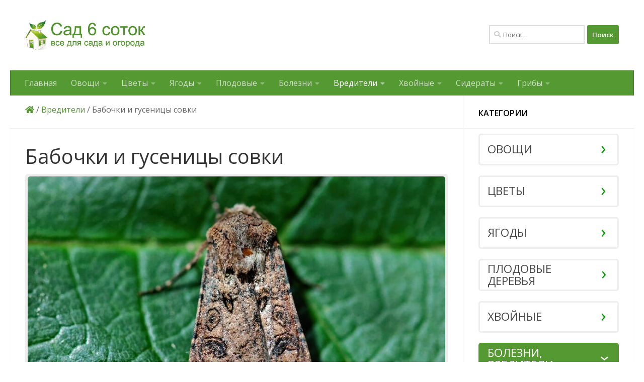

--- FILE ---
content_type: text/html; charset=utf-8
request_url: https://sad6sotok.ru/%D1%81%D0%BE%D0%B2%D0%BA%D0%B8.html
body_size: 25849
content:
<!DOCTYPE html>
<html class="no-js" lang="ru-RU">
<head>
  <meta charset="UTF-8">
  <meta name="viewport" content="width=device-width, initial-scale=1.0">
  <link rel="profile" href="https://gmpg.org/xfn/11">
  <link rel="pingback" href="https://sad6sotok.ru/xmlrpc.php">

  <title>Бабочки и гусеницы совки - как избавиться: препараты, народные методы</title>
	<link rel="stylesheet" href="/s/f.php?668c13.css">
	<script>document.documentElement.className = document.documentElement.className.replace("no-js","js");</script>
<meta name="description" content="Совки – группа бабочек в семействе ночниц (совок). Встречаются в нашей стране повсеместно. Из-за прожорливости гусениц совки отнесены к вредителям.">
<meta name="robots" content="index, follow">
<meta name="googlebot" content="index, follow, max-snippet:-1, max-image-preview:large, max-video-preview:-1">
<meta name="bingbot" content="index, follow, max-snippet:-1, max-image-preview:large, max-video-preview:-1">
<link rel="canonical" href="https://sad6sotok.ru/совки.html">
<meta property="og:url" content="https://sad6sotok.ru/совки.html">
<meta property="og:site_name" content="Сад 6 соток">
<meta property="og:locale" content="ru_RU">
<meta property="og:type" content="article">
<meta property="article:author" content="">
<meta property="article:publisher" content="">
<meta property="article:section" content="Вредители">
<meta property="article:tag" content="вредители">
<meta property="og:title" content="Бабочки и гусеницы совки - как избавиться: препараты, народные методы">
<meta property="og:description" content="Совки – группа бабочек в семействе ночниц (совок). Встречаются в нашей стране повсеместно. Из-за прожорливости гусениц совки отнесены к вредителям.">
<meta property="og:image" content="https://sad6sotok.ru/wp-content/uploads/2020/07/sovka-ozimaia.jpg">
<meta property="og:image:secure_url" content="https://sad6sotok.ru/wp-content/uploads/2020/07/sovka-ozimaia.jpg">
<meta property="og:image:width" content="900">
<meta property="og:image:height" content="600">
<meta property="og:image:alt" content="Совка подгрызающая">
<meta property="fb:pages" content="">
<meta property="fb:admins" content="">
<meta property="fb:app_id" content="">
<meta name="twitter:card" content="summary">
<meta name="twitter:site" content="">
<meta name="twitter:creator" content="">
<meta name="twitter:title" content="Бабочки и гусеницы совки - как избавиться: препараты, народные методы">
<meta name="twitter:description" content="Совки – группа бабочек в семействе ночниц (совок). Встречаются в нашей стране повсеместно. Из-за прожорливости гусениц совки отнесены к вредителям.">
<meta name="twitter:image" content="https://sad6sotok.ru/wp-content/uploads/2020/07/sovka-ozimaia.jpg">
<link id="hu-user-gfont" href="//fonts.googleapis.com/css?family=Open+Sans:400,400italic,300italic,300,600&subset=latin,cyrillic-ext" rel="stylesheet" type="text/css">






<script type="text/javascript" id="wpp-js-js-extra">var wpp_params = {"sampling_active":"1","sampling_rate":"10","ajax_url":"https:\/\/sad6sotok.ru\/wp-json\/wordpress-popular-posts\/v1\/popular-posts","ID":"11606","token":"f2f5b90612","debug":""};</script>
<script src="/s/f.php?ae49bf.js"></script>



<link rel="https://api.w.org/" href="https://sad6sotok.ru/wp-json/"><link rel="alternate" title="JSON" type="application/json" href="https://sad6sotok.ru/wp-json/wp/v2/posts/11606"><link rel="EditURI" type="application/rsd+xml" title="RSD" href="https://sad6sotok.ru/xmlrpc.php?rsd">
<meta name="generator" content="WordPress 6.8.3" />
<!--[if lt IE 9]>
<script src="https://sad6sotok.ru/wp-content/themes/hueman/assets/front/js/ie/html5shiv-printshiv.min.js"></script>
<script src="https://sad6sotok.ru/wp-content/themes/hueman/assets/front/js/ie/selectivizr.js"></script>
<![endif]-->
</head>

<body class="wp-singular post-template-default single single-post postid-11606 single-format-standard wp-custom-logo wp-embed-responsive wp-theme-hueman col-2cl full-width header-desktop-sticky header-mobile-sticky">
<div id="wrapper">
  <a class="screen-reader-text skip-link" href="#content">Skip to content</a>
  
  <header id="header" class="top-menu-mobile-on one-mobile-menu top_menu header-ads-desktop  topbar-transparent no-header-img">
        <nav class="nav-container group mobile-menu mobile-sticky no-menu-assigned" id="nav-mobile" data-menu-id="header-1">
  <div class="mobile-title-logo-in-header"><p class="site-title">                  <a class="custom-logo-link" href="https://sad6sotok.ru/" rel="home" title="Сад 6 соток | Главная страница"><img src="https://sad6sotok.ru/wp-content/uploads/2020/04/logo4.png" alt="Сад 6 соток" width="418" height="105"></a>                </p></div>
        
                    <!-- <div class="ham__navbar-toggler collapsed" aria-expanded="false">
          <div class="ham__navbar-span-wrapper">
            <span class="ham-toggler-menu__span"></span>
          </div>
        </div> -->
        <button class="ham__navbar-toggler-two collapsed" title="Menu" aria-expanded="false">
          <span class="ham__navbar-span-wrapper">
            <span class="line line-1"></span>
            <span class="line line-2"></span>
            <span class="line line-3"></span>
          </span>
        </button>
            
      <div class="nav-text"></div>
      <div class="nav-wrap container">
                  <ul class="nav container-inner group mobile-search">
                            <li>
                  <form role="search" method="get" class="search-form" action="https://sad6sotok.ru/">
				<label>
					<span class="screen-reader-text">Найти:</span>
					<input type="search" class="search-field" placeholder="Поиск&hellip;" value="" name="s" />
				</label>
				<input type="submit" class="search-submit" value="Поиск" />
			</form>                </li>
                      </ul>
                <ul id="menu-%d0%bc%d0%b5%d0%bd%d1%8e" class="nav container-inner group"><li id="menu-item-5706" class="menu-item menu-item-type-custom menu-item-object-custom menu-item-home menu-item-5706"><a href="//sad6sotok.ru/">Главная</a></li>
<li id="menu-item-5630" class="menu-item menu-item-type-taxonomy menu-item-object-category menu-item-5630"><a href="https://sad6sotok.ru/cat/%d0%be%d0%b2%d0%be%d1%89%d0%b8">Овощи</a></li>
<li id="menu-item-6805" class="menu-item menu-item-type-taxonomy menu-item-object-category menu-item-6805"><a href="https://sad6sotok.ru/cat/%d1%86%d0%b2%d0%b5%d1%82%d1%8b">Цветы</a></li>
<li id="menu-item-5632" class="menu-item menu-item-type-taxonomy menu-item-object-category menu-item-5632"><a href="https://sad6sotok.ru/cat/%d1%8f%d0%b3%d0%be%d0%b4%d1%8b">Ягоды</a></li>
<li id="menu-item-5633" class="menu-item menu-item-type-taxonomy menu-item-object-category menu-item-5633"><a href="https://sad6sotok.ru/cat/%d0%bf%d0%bb%d0%be%d0%b4%d0%be%d0%b2%d1%8b%d0%b5-%d0%b4%d0%b5%d1%80%d0%b5%d0%b2%d1%8c%d1%8f">Плодовые</a></li>
<li id="menu-item-12723" class="menu-item menu-item-type-taxonomy menu-item-object-category menu-item-12723"><a href="https://sad6sotok.ru/cat/%d0%b1%d0%be%d0%bb%d0%b5%d0%b7%d0%bd%d0%b8">Болезни</a></li>
<li id="menu-item-12722" class="menu-item menu-item-type-taxonomy menu-item-object-category current-post-ancestor current-menu-parent current-post-parent menu-item-12722"><a href="https://sad6sotok.ru/cat/%d0%b2%d1%80%d0%b5%d0%b4%d0%b8%d1%82%d0%b5%d0%bb%d0%b8">Вредители</a></li>
<li id="menu-item-12724" class="menu-item menu-item-type-taxonomy menu-item-object-category menu-item-12724"><a href="https://sad6sotok.ru/cat/%d0%b4%d0%b5%d1%80%d0%b5%d0%b2%d1%8c%d1%8f-%d0%b8-%d0%ba%d1%83%d1%81%d1%82%d0%b0%d1%80%d0%bd%d0%b8%d0%ba%d0%b8/%d1%85%d0%b2%d0%be%d0%b9%d0%bd%d1%8b%d0%b5">Хвойные</a></li>
<li id="menu-item-12725" class="menu-item menu-item-type-taxonomy menu-item-object-category menu-item-12725"><a href="https://sad6sotok.ru/cat/%d1%81%d0%be%d0%b2%d0%b5%d1%82%d1%8b/%d0%bf%d0%be%d1%87%d0%b2%d0%b0-%d1%83%d0%b4%d0%be%d0%b1%d1%80%d0%b5%d0%bd%d0%b8%d1%8f/%d1%81%d0%b8%d0%b4%d0%b5%d1%80%d0%b0%d1%82%d1%8b">Сидераты</a></li>
<li id="menu-item-11370" class="menu-item menu-item-type-taxonomy menu-item-object-category menu-item-11370"><a href="https://sad6sotok.ru/cat/%d0%b3%d1%80%d0%b8%d0%b1%d1%8b">Грибы</a></li>
</ul>      </div>
</nav><!--/#nav-topbar-->  
  
  <div class="container group">
        <div class="container-inner">

                    <div class="group hu-pad central-header-zone">
                  <div class="logo-tagline-group">
                      <p class="site-title">                  <a class="custom-logo-link" href="https://sad6sotok.ru/" rel="home" title="Сад 6 соток | Главная страница"><img src="https://sad6sotok.ru/wp-content/uploads/2020/04/logo4.png" alt="Сад 6 соток" width="418" height="105"></a>                </p>                                        </div>

                                        <div id="header-widgets">
                          <div id="search-6" class="widget widget_search"><form role="search" method="get" class="search-form" action="https://sad6sotok.ru/">
				<label>
					<span class="screen-reader-text">Найти:</span>
					<input type="search" class="search-field" placeholder="Поиск&hellip;" value="" name="s" />
				</label>
				<input type="submit" class="search-submit" value="Поиск" />
			</form></div>                      </div><!--/#header-ads-->
                                </div>
      
                <nav class="nav-container group desktop-menu " id="nav-header" data-menu-id="header-2">
    <div class="nav-text"><!-- put your mobile menu text here --></div>

  <div class="nav-wrap container">
        <ul id="menu-%d0%bc%d0%b5%d0%bd%d1%8e-1" class="nav container-inner group"><li class="menu-item menu-item-type-custom menu-item-object-custom menu-item-home menu-item-5706"><a href="//sad6sotok.ru/">Главная</a></li>
<li class="menu-item menu-item-type-taxonomy menu-item-object-category menu-item-5630"><a href="https://sad6sotok.ru/cat/%d0%be%d0%b2%d0%be%d1%89%d0%b8">Овощи</a></li>
<li class="menu-item menu-item-type-taxonomy menu-item-object-category menu-item-6805"><a href="https://sad6sotok.ru/cat/%d1%86%d0%b2%d0%b5%d1%82%d1%8b">Цветы</a></li>
<li class="menu-item menu-item-type-taxonomy menu-item-object-category menu-item-5632"><a href="https://sad6sotok.ru/cat/%d1%8f%d0%b3%d0%be%d0%b4%d1%8b">Ягоды</a></li>
<li class="menu-item menu-item-type-taxonomy menu-item-object-category menu-item-5633"><a href="https://sad6sotok.ru/cat/%d0%bf%d0%bb%d0%be%d0%b4%d0%be%d0%b2%d1%8b%d0%b5-%d0%b4%d0%b5%d1%80%d0%b5%d0%b2%d1%8c%d1%8f">Плодовые</a></li>
<li class="menu-item menu-item-type-taxonomy menu-item-object-category menu-item-12723"><a href="https://sad6sotok.ru/cat/%d0%b1%d0%be%d0%bb%d0%b5%d0%b7%d0%bd%d0%b8">Болезни</a></li>
<li class="menu-item menu-item-type-taxonomy menu-item-object-category current-post-ancestor current-menu-parent current-post-parent menu-item-12722"><a href="https://sad6sotok.ru/cat/%d0%b2%d1%80%d0%b5%d0%b4%d0%b8%d1%82%d0%b5%d0%bb%d0%b8">Вредители</a></li>
<li class="menu-item menu-item-type-taxonomy menu-item-object-category menu-item-12724"><a href="https://sad6sotok.ru/cat/%d0%b4%d0%b5%d1%80%d0%b5%d0%b2%d1%8c%d1%8f-%d0%b8-%d0%ba%d1%83%d1%81%d1%82%d0%b0%d1%80%d0%bd%d0%b8%d0%ba%d0%b8/%d1%85%d0%b2%d0%be%d0%b9%d0%bd%d1%8b%d0%b5">Хвойные</a></li>
<li class="menu-item menu-item-type-taxonomy menu-item-object-category menu-item-12725"><a href="https://sad6sotok.ru/cat/%d1%81%d0%be%d0%b2%d0%b5%d1%82%d1%8b/%d0%bf%d0%be%d1%87%d0%b2%d0%b0-%d1%83%d0%b4%d0%be%d0%b1%d1%80%d0%b5%d0%bd%d0%b8%d1%8f/%d1%81%d0%b8%d0%b4%d0%b5%d1%80%d0%b0%d1%82%d1%8b">Сидераты</a></li>
<li class="menu-item menu-item-type-taxonomy menu-item-object-category menu-item-11370"><a href="https://sad6sotok.ru/cat/%d0%b3%d1%80%d0%b8%d0%b1%d1%8b">Грибы</a></li>
</ul>  </div>
</nav><!--/#nav-header-->      
    </div><!--/.container-inner-->
      </div><!--/.container-->

</header><!--/#header-->
  
  <div class="container" id="page">
    <div class="container-inner">
            <div class="main">
        <div class="main-inner group">
          
              <section class="content" id="content">
              <div class="page-title hu-pad group">
          <!-- Breadcrumb NavXT 7.4.1 -->
<a title="Сад 6 соток" href="https://sad6sotok.ru" itemprop="url" class="fa-home"><span itemprop="title">sad6sotok.ru</span></a> / <a title="Вредители" href="https://sad6sotok.ru/cat/%d0%b2%d1%80%d0%b5%d0%b4%d0%b8%d1%82%d0%b5%d0%bb%d0%b8" itemprop="url"><span itemprop="title">Вредители</span></a> / Бабочки и гусеницы совки    </div><!--/.page-title-->
          <div class="hu-pad group">
              <article class="post-11606 post type-post status-publish format-standard has-post-thumbnail hentry category-1026 tag-253">
    <div class="post-inner group">
      <h1 class="post-title entry-title">Бабочки и гусеницы совки</h1>

                                
      <div class="clear"></div>

      <div class="entry themeform">
        <div class="entry-inner">
          <div id="attachment_11614" style="width: 910px" class="wp-caption aligncenter"><a href="https://sad6sotok.ru/wp-content/uploads/2020/07/sovka-ozimaia.jpg"><img fetchpriority="high" aria-describedby="caption-attachment-11614" class="wp-image-11614 size-full" title="Совка подгрызающая" decoding="async" src="https://sad6sotok.ru/wp-content/uploads/2020/07/sovka-ozimaia.jpg" alt="Совка подгрызающая" width="900" height="600"></a><p id="caption-attachment-11614" class="wp-caption-text">Совка подгрызающая</p></div>
<p><strong>Подгрызающие совки</strong> – группа бабочек в семействе ночниц (совок). Встречаются в нашей стране повсеместно – на дачных участках и полях Средней полосы, Северного Кавказа, Сибири, Приуралья, Дальнего Востока.<span id="more-11606"></span></p>
<h2>Как выглядит бабочка и гусеница совки</h2>
<p>Совки повреждают основание растений, словно бы «подрезая их под корень», и вызывают внезапное увядание и гибель. Надземная часть остается нетронутой, но ничто уже не связывает ее с почвой. У крупных растений бывает объедено основание стебля.</p>
<p>К подгрызающим совкам относится несколько видов ночниц, самые распространенные: <strong>озимая совка и восклицательная совка</strong>. Общими внешними характеристиками этих бабочек является толстое опушенное тело, неприметная окраска, как у моли, тонкие усики, две пары крыльев, которые бабочка в состоянии покоя складывает горизонтально.</p>
<h3>Озимая совка</h3>
<div id="attachment_11615" style="width: 910px" class="wp-caption aligncenter"><a href="https://sad6sotok.ru/wp-content/uploads/2020/07/sovka-oz.jpg"><img aria-describedby="caption-attachment-11615" class="wp-image-11615 size-full" title="Совка озимая" decoding="async" src="https://sad6sotok.ru/wp-content/uploads/2020/07/sovka-oz.jpg" alt="Совка озимая" width="900" height="600"></a><p id="caption-attachment-11615" class="wp-caption-text">Совка озимая</p></div>
<p>Длина <strong>взрослой особи</strong> 18–22 мм, размах крыльев – 35–45 мм. Передние крылья могут быть буро-серой, желто-серой или почти черной окраски с четким рисунком из поперечных полосок и тремя пятнами: круглым, почковидным и клиновидным. Задние крылья серо-белые с затемнением по внешнему краю и жилкам.</p>
<div id="attachment_11617" style="width: 910px" class="wp-caption aligncenter"><a href="https://sad6sotok.ru/wp-content/uploads/2020/07/sovka-gusenitca.jpg"><img aria-describedby="caption-attachment-11617" class="wp-image-11617 size-full" title="Гусеница совки подгрызающей" decoding="async" src="https://sad6sotok.ru/wp-content/uploads/2020/07/sovka-gusenitca.jpg" alt="Гусеница совки подгрызающей" width="900" height="600"></a><p id="caption-attachment-11617" class="wp-caption-text">Гусеница совки подгрызающей</p></div>
<p><strong>Личинки озимой совки</strong> – это блестящие толстые гусеницы длиной до 52 мм серого цвета с грязно-зеленым оттенком. По спине и бокам проходят темные тонкие полоски. Для передвижения гусеницы имеют 8 пар ног.</p>
<p>Куколки длиной 16–20 мм красного цвета с шипиками на конце брюшка.</p>
<h3>Восклицательная совка</h3>
<div id="attachment_11616" style="width: 910px" class="wp-caption aligncenter"><a href="https://sad6sotok.ru/wp-content/uploads/2020/07/sovka-vosclitc.jpg"><img loading="lazy" aria-describedby="caption-attachment-11616" class="wp-image-11616 size-full" title="Восклицательная совка" decoding="async" src="https://sad6sotok.ru/wp-content/uploads/2020/07/sovka-vosclitc.jpg" alt="Совка восклицательная" width="900" height="600"></a><p id="caption-attachment-11616" class="wp-caption-text">Совка восклицательная</p></div>
<p><strong>Бабочка</strong> серого, коричневого, желто-серого цвета. Крылья в размахе 35–40 мм. На передних крылья видны 3 темных пятна.</p>
<p><strong>Гусеницы</strong> вырастают до 30–50 мм и имеют темно-серую окраску. Их кожа матовая, покрыта крупными и мелкими зернистыми образованиями.</p>
<p>Куколка длиной 17 мм с желто-бурыми покровами.</p>
<p>В Центральном регионе, в северных и восточных районах развивается 1 поколение совок, на юге появляется 2–3 генерации.</p>
<p>Лет бабочек начинается в мае-июне. Активны они в сумерки и ночное время. Самим растениям вреда не приносят, питаются нектаром и участвуют в процессе опыления.</p>
<p>На нижней стороне листьев сорняков и культурных растений бабочки откладывают по одному или несколько белых яиц. Плодовитость самок зависит от наличия цветущих растений. В среднем каждая самка откладывает по 400–500 яиц.</p>
<p>В зависимости от температуры воздуха эмбриональное развитие длится 3–24 дня. Отродившиеся гусеницы днем прячутся в трещинах и под комочками почвы, а ночью выползают кормиться.</p>
<h2>Наносимый вред</h2>
<p>Из-за прожорливости гусениц совки отнесены к вредителям. Сначала они поедают листья сорняков, а потом переходят на культурные растения. Перегрызают стебли и черешки у корневой шейки, у корнеплодов выедают верхнюю часть.</p>
<p>Погрызающие совки - полифаги, вредят более 145 видам растений. Гусеницы питаются на зерновых и <a href="https://sad6sotok.ru/%d0%b0%d1%80%d0%b1%d1%83%d0%b7-%d0%b2%d1%8b%d1%80%d0%b0%d1%89%d0%b8%d0%b2%d0%b0%d0%bd%d0%b8%d0%b5.html">бахчевых культурах</a>, <a href="https://sad6sotok.ru/%d0%ba%d0%b0%d1%80%d1%82%d0%be%d1%84%d0%b5%d0%bb%d1%8c-%d0%b2%d1%8b%d1%80%d0%b0%d1%89%d0%b8%d0%b2%d0%b0%d0%bd%d0%b8%d0%b5-%d0%b8-%d1%83%d1%85%d0%be%d0%b4.html">картофеле</a>, <a href="https://sad6sotok.ru/%d1%81%d0%b2%d0%b5%d0%ba%d0%bb%d0%b0-%d0%b2%d1%8b%d0%b1%d0%be%d1%80-%d0%bf%d0%be%d1%87%d0%b2%d1%8b-%d1%83%d1%85%d0%be%d0%b4-%d0%b1%d0%be%d0%bb%d0%b5%d0%b7%d0%bd%d0%b8-%d0%b8-%d0%b2%d1%80%d0%b5.html">свекле</a>, <a href="https://sad6sotok.ru/%d0%ba%d1%83%d0%ba%d1%83%d1%80%d1%83%d0%b7%d0%b0-%d0%b2%d1%8b%d1%80%d0%b0%d1%89%d0%b8%d0%b2%d0%b0%d0%bd%d0%b8%d0%b5-%d0%b8-%d1%83%d1%85%d0%be%d0%b4.html">кукурузе</a>, <a href="https://sad6sotok.ru/%d0%bf%d0%be%d0%b4%d1%81%d0%be%d0%bb%d0%bd%d1%83%d1%85-%d0%b2%d1%8b%d1%80%d0%b0%d1%89%d0%b8%d0%b2%d0%b0%d0%bd%d0%b8%d0%b5.html">подсолнечнике</a>, <a href="https://sad6sotok.ru/%d1%82%d0%be%d0%bc%d0%b0%d1%82%d1%8b-%d0%b2-%d1%82%d0%b5%d0%bf%d0%bb%d0%b8%d1%86%d0%b5-%d0%b2%d1%8b%d1%80%d0%b0%d1%89%d0%b8%d0%b2%d0%b0%d0%bd%d0%b8%d0%b5-%d0%b8-%d1%83%d1%85%d0%be%d0%b4.html">томатах</a>, <a href="https://sad6sotok.ru/%d0%b2%d0%b8%d0%bd%d0%be%d0%b3%d1%80%d0%b0%d0%b4.html">винограде</a>, <a href="https://sad6sotok.ru/%d0%bc%d0%be%d1%80%d0%ba%d0%be%d0%b2%d1%8c-%d0%b2%d1%8b%d1%80%d0%b0%d1%89%d0%b8%d0%b2%d0%b0%d0%bd%d0%b8%d0%b5.html">моркови</a>, <a href="https://sad6sotok.ru/%d0%bb%d0%b8%d1%81%d1%82%d0%be%d0%b2%d0%be%d0%b9-%d1%81%d0%b0%d0%bb%d0%b0%d1%82-%d0%b2-%d1%82%d0%b5%d0%bf%d0%bb%d0%b8%d1%86%d0%b5.html">салате</a> и т. д. Зимует вредитель в почве в стадии взрослой гусеницы.</p>
<h2>Как избавиться от совки</h2>
<h3>Химические и биологические препараты</h3>
<h4>Фьюри</h4>
<p>Инсектицид широкого спектра действия. Защищает растения в течение 25 дней. Концентрация препарата: 1,5 мл на 10 л воды. Максимальное число обработок в течение сезона – не более 2-х раз.</p>
<div id="yandex_rtb_R-A-595311-18"></div>
<script>window.yaContextCb.push(()=>{Ya.Context.AdvManager.render({renderTo:"yandex_rtb_R-A-595311-18",blockId: "R-A-595311-18"})})</script>
<h4>Протеус</h4>
<p>Новый системно-контактный инсектицид комбинированного действия в виде маслянистой дисперсии. Это позволяет активным компонентам быстро действовать на вредителей, проникать внутрь листьев, не смываться под дождем. Препарат рекомендуют применять в ранние сроки – в период яйцекладок и появления личинок младших возрастов.</p>
<p>7 мл инсектицида наливают в 3–5 л воды, хорошо взбалтывают раствор и опрыскивают растения в сухую и безветренную погоду.</p>
<h4>Фитоверм</h4>
<p>Популярный биоинсектицид для уничтожения более, чем 20 видов вредителей. Эффективен в жару, не фитотоксичен, быстро разлагается в почве и не загрязняет ее.</p>
<p>Для уничтожения совок 4 мл препарата смешивают с 1 л воды. Расход раствора - 4 л на 100 кв. м. Обработку проводят 2 раза с интервалом - 7–10 дней.</p>
<h3>Народные методы</h3>
<p>Для уничтожения гусениц используют смесь древесной <a href="https://sad6sotok.ru/%d0%b7%d0%be%d0%bb%d0%b0-%d0%bf%d0%be%d0%bc%d0%be%d1%89%d0%bd%d0%b8%d0%ba-%d1%81%d0%b0%d0%b4%d0%be%d0%b2%d0%be%d0%b4%d0%b0.html">золы</a> и табачной пыли. Эти компоненты смешивают в равных частях и опудривают растения.</p>
<p>Для опрыскивания готовят различные растительные растворы.</p>
<ul>
<li>зольно-мыльный раствор. В ведре смешивают 10 л воды, 2 стакана золы и 30 г мыла.</li>
<li>1 кг измельченной полыни заливают 3 л воды и кипятят 15–20 минут. После остывания отвар готов к использованию.</li>
<li>500 г сухого или 1 кг свежего красного горького перца заливают 10 л воды. Раствор ставят на огонь и кипятят 1 час. Через сутки процеживают и опрыскивают растения.</li>
</ul>
<p>Пахучие пряные травы, посаженные вокруг грядок, отпугнут летающих бабочек. Взрослых особей отлавливают с помощью приманок из забродившего кваса, сока, сиропа, сладкого варенья, разведенного водой.</p>
<p>В борьбе с совкой на приусадебных участках важное место занимают агротехнические меры – перекопка и рыхление почвы, уничтожение сорняков. Избавляться от лишней растительности нужно не только на грядках, но на и границах участка, не давая траве превратиться в бурьян.</p>
<p>Способов борьбы с подгрызающими совками много. Выбирать подходящий нужно, ориентируясь на степень заражения. При малой численности достаточно агротехнических мер, применения биологических и народных средств.</p>
<p>Подробнее о совках и борьбе с ними вы узнаете из видео.</p>
<p><iframe width="640" height="360" frameborder="0" allowfullscreen="allowfullscreen" loading="lazy" src="https://www.youtube.com/embed/kL0Hd0_Wmmw"></iframe></p>          <nav class="pagination group">
                      </nav><!--/.pagination-->
        </div>

        
        <div class="clear"></div>
      </div><!--/.entry-->

    </div><!--/.post-inner-->
  </article><!--/.post-->

<div class="clear"></div>

<p class="post-tags"><span>Метки:</span> <a href="https://sad6sotok.ru/tag/%d0%b2%d1%80%d0%b5%d0%b4%d0%b8%d1%82%d0%b5%d0%bb%d0%b8" rel="tag nofollow">вредители</a></p>

	<ul class="post-nav group">
		<li class="next"><a href="https://sad6sotok.ru/%d0%bd%d0%b0%d1%81%d0%b5%d0%ba%d0%be%d0%bc%d1%8b%d0%b5.html" rel="next"><i class="fas fa-chevron-right"></i><strong>Следующая публикация</strong> <span>Насекомые-вредители сада</span></a></li>
		<li class="previous"><a href="https://sad6sotok.ru/%d0%ba%d0%b0%d0%bf%d1%83%d1%81%d1%82%d0%bd%d0%b8%d1%86%d0%b0.html" rel="prev"><i class="fas fa-chevron-left"></i><strong>Предыдущая публикация</strong> <span>Капустная белянка (капустница)</span></a></li>
	</ul>



<h4 class="heading">
	<i class="far fa-hand-point-right"></i>Читайте также:</h4>

<ul class="related-posts group">

		<li class="related post-hover">
		<article class="post-4089 post type-post status-publish format-standard has-post-thumbnail hentry category-1026 tag-253">

			<div class="post-thumbnail">
				<a href="https://sad6sotok.ru/%d0%b1%d0%b5%d0%bb%d0%be%d0%ba%d1%80%d1%8b%d0%bb%d0%ba%d0%b8.html">
					<img width="368" height="245" src="https://sad6sotok.ru/wp-content/uploads/2020/08/belokrylka.jpg" class="attachment-thumb-medium size-thumb-medium wp-post-image" alt="" decoding="async" loading="lazy" srcset="https://sad6sotok.ru/wp-content/uploads/2020/08/belokrylka.jpg 900w, https://sad6sotok.ru/wp-content/uploads/2020/08/belokrylka-300x200.jpg 300w, https://sad6sotok.ru/wp-content/uploads/2020/08/belokrylka-768x512.jpg 768w" sizes="auto, (max-width: 368px) 100vw, 368px">																			</a>
							</div><!--/.post-thumbnail-->

			<div class="related-inner">

				<h4 class="post-title entry-title">
					<a href="https://sad6sotok.ru/%d0%b1%d0%b5%d0%bb%d0%be%d0%ba%d1%80%d1%8b%d0%bb%d0%ba%d0%b8.html" rel="bookmark" title="Белокрылка">Белокрылка</a>
				</h4><!--/.post-title-->


			</div><!--/.related-inner-->

		</article>
	</li><!--/.related-->
		<li class="related post-hover">
		<article class="post-11364 post type-post status-publish format-standard has-post-thumbnail hentry category-1026 tag-253">

			<div class="post-thumbnail">
				<a href="https://sad6sotok.ru/%d0%bb%d0%b8%d1%81%d1%82%d0%be%d0%b2%d0%b5%d1%80%d1%82%d0%ba%d0%b0.html">
					<img width="368" height="245" src="https://sad6sotok.ru/wp-content/uploads/2020/03/listovertka.jpg" class="attachment-thumb-medium size-thumb-medium wp-post-image" alt="" decoding="async" loading="lazy" srcset="https://sad6sotok.ru/wp-content/uploads/2020/03/listovertka.jpg 900w, https://sad6sotok.ru/wp-content/uploads/2020/03/listovertka-300x200.jpg 300w, https://sad6sotok.ru/wp-content/uploads/2020/03/listovertka-768x512.jpg 768w" sizes="auto, (max-width: 368px) 100vw, 368px">																			</a>
							</div><!--/.post-thumbnail-->

			<div class="related-inner">

				<h4 class="post-title entry-title">
					<a href="https://sad6sotok.ru/%d0%bb%d0%b8%d1%81%d1%82%d0%be%d0%b2%d0%b5%d1%80%d1%82%d0%ba%d0%b0.html" rel="bookmark" title="Листовертка">Листовертка</a>
				</h4><!--/.post-title-->


			</div><!--/.related-inner-->

		</article>
	</li><!--/.related-->
		<li class="related post-hover">
		<article class="post-3649 post type-post status-publish format-standard has-post-thumbnail hentry category-1026 category-277 tag-463 tag-253 tag-228 tag-460 tag-376 tag-226 tag-254 tag-227 tag-462 tag-458 tag-459 tag-461">

			<div class="post-thumbnail">
				<a href="https://sad6sotok.ru/%d1%80%d0%b0%d1%81%d0%bf%d1%80%d0%be%d1%81%d1%82%d1%80%d0%b0%d0%bd%d0%b5%d0%bd%d0%bd%d1%8b%d0%b5-%d0%b2%d1%80%d0%b5%d0%b4%d0%b8%d1%82%d0%b5%d0%bb%d0%b8-%d1%80%d0%b0%d1%81%d1%82%d0%b5%d0%bd%d0%b8%d0%b9.html">
					<img width="368" height="245" src="https://sad6sotok.ru/wp-content/uploads/2011/06/vrediteli-rastenii.jpg" class="attachment-thumb-medium size-thumb-medium wp-post-image" alt="Распространенные вредители растений" decoding="async" loading="lazy" srcset="https://sad6sotok.ru/wp-content/uploads/2011/06/vrediteli-rastenii.jpg 450w, https://sad6sotok.ru/wp-content/uploads/2011/06/vrediteli-rastenii-300x200.jpg 300w" sizes="auto, (max-width: 368px) 100vw, 368px">																			</a>
							</div><!--/.post-thumbnail-->

			<div class="related-inner">

				<h4 class="post-title entry-title">
					<a href="https://sad6sotok.ru/%d1%80%d0%b0%d1%81%d0%bf%d1%80%d0%be%d1%81%d1%82%d1%80%d0%b0%d0%bd%d0%b5%d0%bd%d0%bd%d1%8b%d0%b5-%d0%b2%d1%80%d0%b5%d0%b4%d0%b8%d1%82%d0%b5%d0%bb%d0%b8-%d1%80%d0%b0%d1%81%d1%82%d0%b5%d0%bd%d0%b8%d0%b9.html" rel="bookmark" title="Распространенные вредители растений">Распространенные вредители растений</a>
				</h4><!--/.post-title-->


			</div><!--/.related-inner-->

		</article>
	</li><!--/.related-->
		<li class="related post-hover">
		<article class="post-11447 post type-post status-publish format-standard has-post-thumbnail hentry category-1026 tag-253">

			<div class="post-thumbnail">
				<a href="https://sad6sotok.ru/%d1%81%d1%82%d0%b5%d0%ba%d0%bb%d1%8f%d0%bd%d0%bd%d0%b8%d1%86%d0%b0.html">
					<img width="368" height="245" src="https://sad6sotok.ru/wp-content/uploads/2020/05/stecliannitca.jpg" class="attachment-thumb-medium size-thumb-medium wp-post-image" alt="Стеклянница" decoding="async" loading="lazy" srcset="https://sad6sotok.ru/wp-content/uploads/2020/05/stecliannitca.jpg 900w, https://sad6sotok.ru/wp-content/uploads/2020/05/stecliannitca-300x200.jpg 300w, https://sad6sotok.ru/wp-content/uploads/2020/05/stecliannitca-768x512.jpg 768w" sizes="auto, (max-width: 368px) 100vw, 368px">																			</a>
							</div><!--/.post-thumbnail-->

			<div class="related-inner">

				<h4 class="post-title entry-title">
					<a href="https://sad6sotok.ru/%d1%81%d1%82%d0%b5%d0%ba%d0%bb%d1%8f%d0%bd%d0%bd%d0%b8%d1%86%d0%b0.html" rel="bookmark" title="Стеклянница">Стеклянница</a>
				</h4><!--/.post-title-->


			</div><!--/.related-inner-->

		</article>
	</li><!--/.related-->
		<li class="related post-hover">
		<article class="post-11424 post type-post status-publish format-standard has-post-thumbnail hentry category-1026 tag-253">

			<div class="post-thumbnail">
				<a href="https://sad6sotok.ru/%d0%bf%d0%be%d1%87%d0%ba%d0%be%d0%b2%d1%8b%d0%b9-%d0%ba%d0%bb%d0%b5%d1%89.html">
					<img width="368" height="245" src="https://sad6sotok.ru/wp-content/uploads/2020/04/pochkovyi-cleshch-pochki.jpg" class="attachment-thumb-medium size-thumb-medium wp-post-image" alt="Почковый клещ на смородине" decoding="async" loading="lazy" srcset="https://sad6sotok.ru/wp-content/uploads/2020/04/pochkovyi-cleshch-pochki.jpg 900w, https://sad6sotok.ru/wp-content/uploads/2020/04/pochkovyi-cleshch-pochki-300x200.jpg 300w, https://sad6sotok.ru/wp-content/uploads/2020/04/pochkovyi-cleshch-pochki-768x512.jpg 768w" sizes="auto, (max-width: 368px) 100vw, 368px">																			</a>
							</div><!--/.post-thumbnail-->

			<div class="related-inner">

				<h4 class="post-title entry-title">
					<a href="https://sad6sotok.ru/%d0%bf%d0%be%d1%87%d0%ba%d0%be%d0%b2%d1%8b%d0%b9-%d0%ba%d0%bb%d0%b5%d1%89.html" rel="bookmark" title="Почковый клещ на смородине">Почковый клещ на смородине</a>
				</h4><!--/.post-title-->


			</div><!--/.related-inner-->

		</article>
	</li><!--/.related-->
		<li class="related post-hover">
		<article class="post-11533 post type-post status-publish format-standard has-post-thumbnail hentry category-1026 tag-253 tag-414 tag-378">

			<div class="post-thumbnail">
				<a href="https://sad6sotok.ru/%d0%ba%d1%80%d1%8b%d1%81%d1%8b.html">
					<img width="520" height="245" src="https://sad6sotok.ru/wp-content/uploads/2020/05/krysa-seraia-520x245.jpg" class="attachment-thumb-medium size-thumb-medium wp-post-image" alt="Как избавиться от крыс" decoding="async" loading="lazy" srcset="https://sad6sotok.ru/wp-content/uploads/2020/05/krysa-seraia-520x245.jpg 520w, https://sad6sotok.ru/wp-content/uploads/2020/05/krysa-seraia-720x340.jpg 720w" sizes="auto, (max-width: 520px) 100vw, 520px">																			</a>
							</div><!--/.post-thumbnail-->

			<div class="related-inner">

				<h4 class="post-title entry-title">
					<a href="https://sad6sotok.ru/%d0%ba%d1%80%d1%8b%d1%81%d1%8b.html" rel="bookmark" title="Как избавиться от крыс">Как избавиться от крыс</a>
				</h4><!--/.post-title-->


			</div><!--/.related-inner-->

		</article>
	</li><!--/.related-->
		<li class="related post-hover">
		<article class="post-4814 post type-post status-publish format-standard has-post-thumbnail hentry category-1027 tag-193 tag-253 tag-225">

			<div class="post-thumbnail">
				<a href="https://sad6sotok.ru/%d0%b7%d0%b0%d0%bf%d0%b8%d1%81%d0%ba%d0%b8-%d1%8d%d0%bd%d1%82%d0%be%d0%bc%d0%be%d0%bb%d0%be%d0%b3%d0%b0.html">
					<img width="368" height="245" src="https://sad6sotok.ru/wp-content/uploads/2012/03/zapiski-entomologa.jpg" class="attachment-thumb-medium size-thumb-medium wp-post-image" alt="Записки энтомолога" decoding="async" loading="lazy" srcset="https://sad6sotok.ru/wp-content/uploads/2012/03/zapiski-entomologa.jpg 450w, https://sad6sotok.ru/wp-content/uploads/2012/03/zapiski-entomologa-300x200.jpg 300w" sizes="auto, (max-width: 368px) 100vw, 368px">																			</a>
							</div><!--/.post-thumbnail-->

			<div class="related-inner">

				<h4 class="post-title entry-title">
					<a href="https://sad6sotok.ru/%d0%b7%d0%b0%d0%bf%d0%b8%d1%81%d0%ba%d0%b8-%d1%8d%d0%bd%d1%82%d0%be%d0%bc%d0%be%d0%bb%d0%be%d0%b3%d0%b0.html" rel="bookmark" title="Записки энтомолога">Записки энтомолога</a>
				</h4><!--/.post-title-->


			</div><!--/.related-inner-->

		</article>
	</li><!--/.related-->
		<li class="related post-hover">
		<article class="post-5760 post type-post status-publish format-standard has-post-thumbnail hentry category-695 category-693 tag-193 tag-332 tag-253 tag-685 tag-607">

			<div class="post-thumbnail">
				<a href="https://sad6sotok.ru/%d0%b7%d0%b0%d1%89%d0%b8%d1%82%d0%b0-%d0%b2%d0%b8%d1%88%d0%bd%d0%b8-%d1%87%d0%b5%d1%80%d0%b5%d1%88%d0%bd%d0%b8.html">
					<img width="368" height="245" src="https://sad6sotok.ru/wp-content/uploads/2013/01/zaschita-vischni-chereshni.jpg" class="attachment-thumb-medium size-thumb-medium wp-post-image" alt="Защита вишни и черешни" decoding="async" loading="lazy" srcset="https://sad6sotok.ru/wp-content/uploads/2013/01/zaschita-vischni-chereshni.jpg 450w, https://sad6sotok.ru/wp-content/uploads/2013/01/zaschita-vischni-chereshni-300x200.jpg 300w" sizes="auto, (max-width: 368px) 100vw, 368px">																			</a>
							</div><!--/.post-thumbnail-->

			<div class="related-inner">

				<h4 class="post-title entry-title">
					<a href="https://sad6sotok.ru/%d0%b7%d0%b0%d1%89%d0%b8%d1%82%d0%b0-%d0%b2%d0%b8%d1%88%d0%bd%d0%b8-%d1%87%d0%b5%d1%80%d0%b5%d1%88%d0%bd%d0%b8.html" rel="bookmark" title="Защита вишни и черешни">Защита вишни и черешни</a>
				</h4><!--/.post-title-->


			</div><!--/.related-inner-->

		</article>
	</li><!--/.related-->
		<li class="related post-hover">
		<article class="post-5078 post type-post status-publish format-standard has-post-thumbnail hentry category-695 tag-193 tag-356 tag-332 tag-253 tag-1030">

			<div class="post-thumbnail">
				<a href="https://sad6sotok.ru/%d0%b1%d0%be%d0%bb%d0%b5%d0%b7%d0%bd%d0%b8-%d0%b8-%d0%b2%d1%80%d0%b5%d0%b4%d0%b8%d1%82%d0%b5%d0%bb%d0%b8-%d0%b2%d0%b8%d1%88%d0%bd%d0%b8.html">
					<img width="368" height="245" src="https://sad6sotok.ru/wp-content/uploads/2012/05/bolezni-i-vrediteli-vishni.jpg" class="attachment-thumb-medium size-thumb-medium wp-post-image" alt="Болезни и вредители вишни" decoding="async" loading="lazy" srcset="https://sad6sotok.ru/wp-content/uploads/2012/05/bolezni-i-vrediteli-vishni.jpg 450w, https://sad6sotok.ru/wp-content/uploads/2012/05/bolezni-i-vrediteli-vishni-300x200.jpg 300w" sizes="auto, (max-width: 368px) 100vw, 368px">																			</a>
							</div><!--/.post-thumbnail-->

			<div class="related-inner">

				<h4 class="post-title entry-title">
					<a href="https://sad6sotok.ru/%d0%b1%d0%be%d0%bb%d0%b5%d0%b7%d0%bd%d0%b8-%d0%b8-%d0%b2%d1%80%d0%b5%d0%b4%d0%b8%d1%82%d0%b5%d0%bb%d0%b8-%d0%b2%d0%b8%d1%88%d0%bd%d0%b8.html" rel="bookmark" title="Болезни и вредители вишни">Болезни и вредители вишни</a>
				</h4><!--/.post-title-->


			</div><!--/.related-inner-->

		</article>
	</li><!--/.related-->
		<li class="related post-hover">
		<article class="post-4183 post type-post status-publish format-standard has-post-thumbnail hentry category-1026 tag-253 tag-414">

			<div class="post-thumbnail">
				<a href="https://sad6sotok.ru/%d0%b1%d0%b5%d0%bb%d0%ba%d0%b8.html">
					<img width="520" height="245" src="https://sad6sotok.ru/wp-content/uploads/2020/04/belki-na-uchastke-520x245.jpg" class="attachment-thumb-medium size-thumb-medium wp-post-image" alt="Белки на садовом участке" decoding="async" loading="lazy" srcset="https://sad6sotok.ru/wp-content/uploads/2020/04/belki-na-uchastke-520x245.jpg 520w, https://sad6sotok.ru/wp-content/uploads/2020/04/belki-na-uchastke-720x340.jpg 720w" sizes="auto, (max-width: 520px) 100vw, 520px">																			</a>
							</div><!--/.post-thumbnail-->

			<div class="related-inner">

				<h4 class="post-title entry-title">
					<a href="https://sad6sotok.ru/%d0%b1%d0%b5%d0%bb%d0%ba%d0%b8.html" rel="bookmark" title="Белки">Белки</a>
				</h4><!--/.post-title-->


			</div><!--/.related-inner-->

		</article>
	</li><!--/.related-->
		<li class="related post-hover">
		<article class="post-4329 post type-post status-publish format-standard has-post-thumbnail hentry category-1026 tag-253">

			<div class="post-thumbnail">
				<a href="https://sad6sotok.ru/%d0%be%d1%81%d1%8b.html">
					<img width="368" height="245" src="https://sad6sotok.ru/wp-content/uploads/2011/08/osy-gnezdo.jpg" class="attachment-thumb-medium size-thumb-medium wp-post-image" alt="" decoding="async" loading="lazy" srcset="https://sad6sotok.ru/wp-content/uploads/2011/08/osy-gnezdo.jpg 900w, https://sad6sotok.ru/wp-content/uploads/2011/08/osy-gnezdo-300x200.jpg 300w, https://sad6sotok.ru/wp-content/uploads/2011/08/osy-gnezdo-768x512.jpg 768w" sizes="auto, (max-width: 368px) 100vw, 368px">																			</a>
							</div><!--/.post-thumbnail-->

			<div class="related-inner">

				<h4 class="post-title entry-title">
					<a href="https://sad6sotok.ru/%d0%be%d1%81%d1%8b.html" rel="bookmark" title="Как избавиться от ос">Как избавиться от ос</a>
				</h4><!--/.post-title-->


			</div><!--/.related-inner-->

		</article>
	</li><!--/.related-->
		<li class="related post-hover">
		<article class="post-4198 post type-post status-publish format-standard has-post-thumbnail hentry category-1026 tag-253">

			<div class="post-thumbnail">
				<a href="https://sad6sotok.ru/%d0%bc%d0%be%d0%ba%d1%80%d0%b8%d1%86%d1%8b.html">
					<img width="520" height="245" src="https://sad6sotok.ru/wp-content/uploads/2020/05/mokritca-sherohovataia-520x245.jpg" class="attachment-thumb-medium size-thumb-medium wp-post-image" alt="Как избавиться от мокриц" decoding="async" loading="lazy" srcset="https://sad6sotok.ru/wp-content/uploads/2020/05/mokritca-sherohovataia-520x245.jpg 520w, https://sad6sotok.ru/wp-content/uploads/2020/05/mokritca-sherohovataia-720x340.jpg 720w" sizes="auto, (max-width: 520px) 100vw, 520px">																			</a>
							</div><!--/.post-thumbnail-->

			<div class="related-inner">

				<h4 class="post-title entry-title">
					<a href="https://sad6sotok.ru/%d0%bc%d0%be%d0%ba%d1%80%d0%b8%d1%86%d1%8b.html" rel="bookmark" title="Как избавиться от мокриц">Как избавиться от мокриц</a>
				</h4><!--/.post-title-->


			</div><!--/.related-inner-->

		</article>
	</li><!--/.related-->
		<li class="related post-hover">
		<article class="post-4130 post type-post status-publish format-standard has-post-thumbnail hentry category-1026 tag-253">

			<div class="post-thumbnail">
				<a href="https://sad6sotok.ru/%d0%bd%d0%b5%d0%bc%d0%b0%d1%82%d0%be%d0%b4%d1%8b.html">
					<img width="368" height="245" src="https://sad6sotok.ru/wp-content/uploads/2011/08/nematoda.jpg" class="attachment-thumb-medium size-thumb-medium wp-post-image" alt="" decoding="async" loading="lazy" srcset="https://sad6sotok.ru/wp-content/uploads/2011/08/nematoda.jpg 900w, https://sad6sotok.ru/wp-content/uploads/2011/08/nematoda-300x200.jpg 300w, https://sad6sotok.ru/wp-content/uploads/2011/08/nematoda-768x512.jpg 768w" sizes="auto, (max-width: 368px) 100vw, 368px">																			</a>
							</div><!--/.post-thumbnail-->

			<div class="related-inner">

				<h4 class="post-title entry-title">
					<a href="https://sad6sotok.ru/%d0%bd%d0%b5%d0%bc%d0%b0%d1%82%d0%be%d0%b4%d1%8b.html" rel="bookmark" title="Нематоды">Нематоды</a>
				</h4><!--/.post-title-->


			</div><!--/.related-inner-->

		</article>
	</li><!--/.related-->
		<li class="related post-hover">
		<article class="post-5349 post type-post status-publish format-standard has-post-thumbnail hentry category-1026 tag-253 tag-414 tag-640">

			<div class="post-thumbnail">
				<a href="https://sad6sotok.ru/%d0%ba%d0%b0%d0%ba-%d0%b8%d0%b7%d0%b1%d0%b0%d0%b2%d0%b8%d1%82%d1%8c%d1%81%d1%8f-%d0%be%d1%82-%d0%ba%d1%80%d0%be%d1%82%d0%be%d0%b2.html">
					<img width="368" height="245" src="https://sad6sotok.ru/wp-content/uploads/2012/07/kroty-izbavitsia.jpg" class="attachment-thumb-medium size-thumb-medium wp-post-image" alt="" decoding="async" loading="lazy" srcset="https://sad6sotok.ru/wp-content/uploads/2012/07/kroty-izbavitsia.jpg 900w, https://sad6sotok.ru/wp-content/uploads/2012/07/kroty-izbavitsia-300x200.jpg 300w, https://sad6sotok.ru/wp-content/uploads/2012/07/kroty-izbavitsia-768x512.jpg 768w" sizes="auto, (max-width: 368px) 100vw, 368px">																			</a>
							</div><!--/.post-thumbnail-->

			<div class="related-inner">

				<h4 class="post-title entry-title">
					<a href="https://sad6sotok.ru/%d0%ba%d0%b0%d0%ba-%d0%b8%d0%b7%d0%b1%d0%b0%d0%b2%d0%b8%d1%82%d1%8c%d1%81%d1%8f-%d0%be%d1%82-%d0%ba%d1%80%d0%be%d1%82%d0%be%d0%b2.html" rel="bookmark" title="Как избавиться от кротов">Как избавиться от кротов</a>
				</h4><!--/.post-title-->


			</div><!--/.related-inner-->

		</article>
	</li><!--/.related-->
		<li class="related post-hover">
		<article class="post-11252 post type-post status-publish format-standard has-post-thumbnail hentry category-1026 tag-253">

			<div class="post-thumbnail">
				<a href="https://sad6sotok.ru/%d0%bb%d0%b8%d1%87%d0%b8%d0%bd%d0%ba%d0%b0-%d0%bc%d0%b0%d0%b9%d1%81%d0%ba%d0%be%d0%b3%d0%be-%d0%b6%d1%83%d0%ba%d0%b0.html">
					<img width="368" height="245" src="https://sad6sotok.ru/wp-content/uploads/2019/09/lichinka-maiskogo-zhuka.jpg" class="attachment-thumb-medium size-thumb-medium wp-post-image" alt="" decoding="async" loading="lazy" srcset="https://sad6sotok.ru/wp-content/uploads/2019/09/lichinka-maiskogo-zhuka.jpg 900w, https://sad6sotok.ru/wp-content/uploads/2019/09/lichinka-maiskogo-zhuka-300x200.jpg 300w, https://sad6sotok.ru/wp-content/uploads/2019/09/lichinka-maiskogo-zhuka-768x512.jpg 768w" sizes="auto, (max-width: 368px) 100vw, 368px">																			</a>
							</div><!--/.post-thumbnail-->

			<div class="related-inner">

				<h4 class="post-title entry-title">
					<a href="https://sad6sotok.ru/%d0%bb%d0%b8%d1%87%d0%b8%d0%bd%d0%ba%d0%b0-%d0%bc%d0%b0%d0%b9%d1%81%d0%ba%d0%be%d0%b3%d0%be-%d0%b6%d1%83%d0%ba%d0%b0.html" rel="bookmark" title="Личинка майского жука">Личинка майского жука</a>
				</h4><!--/.post-title-->


			</div><!--/.related-inner-->

		</article>
	</li><!--/.related-->
		<li class="related post-hover">
		<article class="post-4256 post type-post status-publish format-standard has-post-thumbnail hentry category-1026 tag-253 tag-290">

			<div class="post-thumbnail">
				<a href="https://sad6sotok.ru/%d0%bf%d1%82%d0%b8%d1%86%d1%8b.html">
					<img width="520" height="245" src="https://sad6sotok.ru/wp-content/uploads/2020/04/skvoretc-na-vetke-520x245.jpg" class="attachment-thumb-medium size-thumb-medium wp-post-image" alt="Птицы на участке" decoding="async" loading="lazy" srcset="https://sad6sotok.ru/wp-content/uploads/2020/04/skvoretc-na-vetke-520x245.jpg 520w, https://sad6sotok.ru/wp-content/uploads/2020/04/skvoretc-na-vetke-720x340.jpg 720w" sizes="auto, (max-width: 520px) 100vw, 520px">																			</a>
							</div><!--/.post-thumbnail-->

			<div class="related-inner">

				<h4 class="post-title entry-title">
					<a href="https://sad6sotok.ru/%d0%bf%d1%82%d0%b8%d1%86%d1%8b.html" rel="bookmark" title="Птицы">Птицы</a>
				</h4><!--/.post-title-->


			</div><!--/.related-inner-->

		</article>
	</li><!--/.related-->
		<li class="related post-hover">
		<article class="post-3174 post type-post status-publish format-standard has-post-thumbnail hentry category-1026 category-996 category-709 tag-253 tag-364 tag-363">

			<div class="post-thumbnail">
				<a href="https://sad6sotok.ru/%d0%b2%d1%80%d0%b5%d0%b4%d0%b8%d1%82%d0%b5%d0%bb%d0%b8-%d1%81%d0%bc%d0%be%d1%80%d0%be%d0%b4%d0%b8%d0%bd%d1%8b-%d0%b8-%d0%ba%d1%80%d1%8b%d0%b6%d0%be%d0%b2%d0%bd%d0%b8%d0%ba%d0%b0.html">
					<img width="368" height="245" src="https://sad6sotok.ru/wp-content/uploads/2011/04/vrediteli-smorodiny-kryjovnika.jpg" class="attachment-thumb-medium size-thumb-medium wp-post-image" alt="Вредители смородины и крыжовника" decoding="async" loading="lazy" srcset="https://sad6sotok.ru/wp-content/uploads/2011/04/vrediteli-smorodiny-kryjovnika.jpg 450w, https://sad6sotok.ru/wp-content/uploads/2011/04/vrediteli-smorodiny-kryjovnika-300x200.jpg 300w" sizes="auto, (max-width: 368px) 100vw, 368px">																			</a>
							</div><!--/.post-thumbnail-->

			<div class="related-inner">

				<h4 class="post-title entry-title">
					<a href="https://sad6sotok.ru/%d0%b2%d1%80%d0%b5%d0%b4%d0%b8%d1%82%d0%b5%d0%bb%d0%b8-%d1%81%d0%bc%d0%be%d1%80%d0%be%d0%b4%d0%b8%d0%bd%d1%8b-%d0%b8-%d0%ba%d1%80%d1%8b%d0%b6%d0%be%d0%b2%d0%bd%d0%b8%d0%ba%d0%b0.html" rel="bookmark" title="Вредители смородины и крыжовника">Вредители смородины и крыжовника</a>
				</h4><!--/.post-title-->


			</div><!--/.related-inner-->

		</article>
	</li><!--/.related-->
		<li class="related post-hover">
		<article class="post-2497 post type-post status-publish format-standard has-post-thumbnail hentry category-184 tag-253 tag-893">

			<div class="post-thumbnail">
				<a href="https://sad6sotok.ru/%d0%b2%d1%80%d0%b5%d0%b4%d0%b8%d1%82%d0%b5%d0%bb%d0%b8-%d0%be%d0%b3%d1%83%d1%80%d1%86%d0%be%d0%b2.html">
					<img width="520" height="245" src="https://sad6sotok.ru/wp-content/uploads/2011/04/vrediteli-ogurtcov-gl-520x245.jpg" class="attachment-thumb-medium size-thumb-medium wp-post-image" alt="Вредители огурцов" decoding="async" loading="lazy" srcset="https://sad6sotok.ru/wp-content/uploads/2011/04/vrediteli-ogurtcov-gl-520x245.jpg 520w, https://sad6sotok.ru/wp-content/uploads/2011/04/vrediteli-ogurtcov-gl-720x340.jpg 720w" sizes="auto, (max-width: 520px) 100vw, 520px">																			</a>
							</div><!--/.post-thumbnail-->

			<div class="related-inner">

				<h4 class="post-title entry-title">
					<a href="https://sad6sotok.ru/%d0%b2%d1%80%d0%b5%d0%b4%d0%b8%d1%82%d0%b5%d0%bb%d0%b8-%d0%be%d0%b3%d1%83%d1%80%d1%86%d0%be%d0%b2.html" rel="bookmark" title="Вредители огурцов &#8212; описание с фото и методы борьбы">Вредители огурцов &#8212; описание с фото и методы борьбы</a>
				</h4><!--/.post-title-->


			</div><!--/.related-inner-->

		</article>
	</li><!--/.related-->
		
</ul><!--/.post-related-->



<section id="comments" class="themeform">

	
					<!-- comments open, no comments -->
		
	
		<div id="respond" class="comment-respond">
		<h3 id="reply-title" class="comment-reply-title">Добавить комментарий <small><a rel="nofollow" id="cancel-comment-reply-link" href="/%D1%81%D0%BE%D0%B2%D0%BA%D0%B8.html#respond" style="display:none;">Отменить ответ</a></small></h3><form action="https://sad6sotok.ru/wp-comments-post.php" method="post" id="commentform" class="comment-form"><p class="comment-notes"><span id="email-notes">Ваш адрес email не будет опубликован.</span> <span class="required-field-message">Обязательные поля помечены <span class="required">*</span></span></p><p class="comment-form-comment"><label for="comment">Комментарий <span class="required">*</span></label> <textarea id="comment" name="comment" cols="45" rows="8" maxlength="65525" required="required"></textarea></p><p class="comment-form-author"><label for="author">Имя</label> <input id="author" name="author" type="text" value="" size="30" maxlength="245" autocomplete="name" /></p>
<p class="comment-form-email"><label for="email">Email</label> <input id="email" name="email" type="text" value="" size="30" maxlength="100" aria-describedby="email-notes" autocomplete="email" /></p>
<p class="comment-form-url"><label for="url">Сайт</label> <input id="url" name="url" type="text" value="" size="30" maxlength="200" autocomplete="url" /></p>
<p class="comment-form-cookies-consent"><input id="wp-comment-cookies-consent" name="wp-comment-cookies-consent" type="checkbox" value="yes" /> <label for="wp-comment-cookies-consent">Сохранить моё имя, email и адрес сайта в этом браузере для последующих моих комментариев.</label></p>
<p class="form-submit"><input name="submit" type="submit" id="submit" class="submit" value="Отправить комментарий" /> <input type='hidden' name='comment_post_ID' value='11606' id='comment_post_ID' />
<input type='hidden' name='comment_parent' id='comment_parent' value='0' />
</p><p style="display: none;"><input type="hidden" id="akismet_comment_nonce" name="akismet_comment_nonce" value="f4806a40cc" /></p><p style="display: none !important;" class="akismet-fields-container" data-prefix="ak_"><label>&#916;<textarea name="ak_hp_textarea" cols="45" rows="8" maxlength="100"></textarea></label><input type="hidden" id="ak_js_1" name="ak_js" value="119"/><script>document.getElementById( "ak_js_1" ).setAttribute( "value", ( new Date() ).getTime() );</script></p></form>	</div><!-- #respond -->
	
</section><!--/#comments-->          </div><!--/.hu-pad-->
        </section><!--/.content-->
          

	<div class="sidebar s1 collapsed" data-position="right" data-layout="col-2cl" data-sb-id="s1">

		<button class="sidebar-toggle" title="Развернуть боковое меню"><i class="fas sidebar-toggle-arrows"></i></button>

		<div class="sidebar-content">

			           			<div class="sidebar-top group">
                        <p>Категории</p>          
            			</div>
			
			
			
			<div id="nav_menu-3" class="widget widget_nav_menu"><div class="title"><h3 class="widget-title">Овощи</h3></div><div class="menu-%d0%be%d0%b2%d0%be%d1%89%d0%b8-container"><ul id="menu-%d0%be%d0%b2%d0%be%d1%89%d0%b8" class="menu"><li id="menu-item-6706" class="menu-item menu-item-type-taxonomy menu-item-object-category menu-item-6706"><a href="https://sad6sotok.ru/cat/%d0%be%d0%b2%d0%be%d1%89%d0%b8">Овощи</a></li>
<li id="menu-item-6707" class="menu-item menu-item-type-taxonomy menu-item-object-category menu-item-has-children menu-item-6707"><a href="https://sad6sotok.ru/cat/%d0%be%d0%b2%d0%be%d1%89%d0%b8/%d0%b1%d0%b0%d0%ba%d0%bb%d0%b0%d0%b6%d0%b0%d0%bd%d1%8b">Баклажаны</a>
<ul class="sub-menu">
	<li id="menu-item-6721" class="menu-item menu-item-type-taxonomy menu-item-object-category menu-item-6721"><a href="https://sad6sotok.ru/cat/%d0%be%d0%b2%d0%be%d1%89%d0%b8/%d0%b1%d0%b0%d0%ba%d0%bb%d0%b0%d0%b6%d0%b0%d0%bd%d1%8b/%d1%81%d0%be%d1%80%d1%82%d0%b0-%d0%b1%d0%b0%d0%ba%d0%bb%d0%b0%d0%b6%d0%b0%d0%bd%d0%be%d0%b2">Сорта баклажанов</a></li>
</ul>
</li>
<li id="menu-item-6708" class="menu-item menu-item-type-taxonomy menu-item-object-category menu-item-6708"><a href="https://sad6sotok.ru/cat/%d0%be%d0%b2%d0%be%d1%89%d0%b8/%d0%b7%d0%b5%d0%bb%d0%b5%d0%bd%d1%8c-%d0%be%d0%b2%d0%be%d1%89%d0%b8">Зелень</a></li>
<li id="menu-item-6709" class="menu-item menu-item-type-taxonomy menu-item-object-category menu-item-6709"><a href="https://sad6sotok.ru/cat/%d0%be%d0%b2%d0%be%d1%89%d0%b8/%d0%ba%d0%b0%d0%b1%d0%b0%d1%87%d0%ba%d0%b8">Кабачки</a></li>
<li id="menu-item-6710" class="menu-item menu-item-type-taxonomy menu-item-object-category menu-item-has-children menu-item-6710"><a href="https://sad6sotok.ru/cat/%d0%be%d0%b2%d0%be%d1%89%d0%b8/%d0%ba%d0%b0%d0%bf%d1%83%d1%81%d1%82%d0%b0">Капуста</a>
<ul class="sub-menu">
	<li id="menu-item-6711" class="menu-item menu-item-type-taxonomy menu-item-object-category menu-item-has-children menu-item-6711"><a href="https://sad6sotok.ru/cat/%d0%be%d0%b2%d0%be%d1%89%d0%b8/%d0%ba%d0%b0%d0%bf%d1%83%d1%81%d1%82%d0%b0/%d0%ba%d0%b0%d0%bf%d1%83%d1%81%d1%82%d0%b0-%d0%b1%d0%b5%d0%bb%d0%be%d0%ba%d0%be%d1%87%d0%b0%d0%bd%d0%bd%d0%b0%d1%8f">Капуста белокочанная</a>
	<ul class="sub-menu">
		<li id="menu-item-6722" class="menu-item menu-item-type-taxonomy menu-item-object-category menu-item-6722"><a href="https://sad6sotok.ru/cat/%d0%be%d0%b2%d0%be%d1%89%d0%b8/%d0%ba%d0%b0%d0%bf%d1%83%d1%81%d1%82%d0%b0/%d0%ba%d0%b0%d0%bf%d1%83%d1%81%d1%82%d0%b0-%d0%b1%d0%b5%d0%bb%d0%be%d0%ba%d0%be%d1%87%d0%b0%d0%bd%d0%bd%d0%b0%d1%8f/%d1%81%d0%be%d1%80%d1%82%d0%b0-%d0%b1%d0%b5%d0%bb%d0%be%d0%ba%d0%be%d1%87%d0%b0%d0%bd%d0%bd%d0%be%d0%b9-%d0%ba%d0%b0%d0%bf%d1%83%d1%81%d1%82%d1%8b">Сорта белокочанной капусты</a></li>
	</ul>
</li>
	<li id="menu-item-6712" class="menu-item menu-item-type-taxonomy menu-item-object-category menu-item-6712"><a href="https://sad6sotok.ru/cat/%d0%be%d0%b2%d0%be%d1%89%d0%b8/%d0%ba%d0%b0%d0%bf%d1%83%d1%81%d1%82%d0%b0/%d0%ba%d0%b0%d0%bf%d1%83%d1%81%d1%82%d0%b0-%d0%b1%d1%80%d1%8e%d1%81%d1%81%d0%b5%d0%bb%d1%8c%d1%81%d0%ba%d0%b0%d1%8f">Капуста брюссельская</a></li>
	<li id="menu-item-6713" class="menu-item menu-item-type-taxonomy menu-item-object-category menu-item-6713"><a href="https://sad6sotok.ru/cat/%d0%be%d0%b2%d0%be%d1%89%d0%b8/%d0%ba%d0%b0%d0%bf%d1%83%d1%81%d1%82%d0%b0/%d0%ba%d0%b0%d0%bf%d1%83%d1%81%d1%82%d0%b0-%d0%ba%d0%be%d0%bb%d1%8c%d1%80%d0%b0%d0%b1%d0%b8">Капуста кольраби</a></li>
	<li id="menu-item-6714" class="menu-item menu-item-type-taxonomy menu-item-object-category menu-item-6714"><a href="https://sad6sotok.ru/cat/%d0%be%d0%b2%d0%be%d1%89%d0%b8/%d0%ba%d0%b0%d0%bf%d1%83%d1%81%d1%82%d0%b0/%d0%ba%d0%b0%d0%bf%d1%83%d1%81%d1%82%d0%b0-%d1%81%d0%b0%d0%b2%d0%be%d0%b9%d1%81%d0%ba%d0%b0%d1%8f">Капуста савойская</a></li>
	<li id="menu-item-6715" class="menu-item menu-item-type-taxonomy menu-item-object-category menu-item-6715"><a href="https://sad6sotok.ru/cat/%d0%be%d0%b2%d0%be%d1%89%d0%b8/%d0%ba%d0%b0%d0%bf%d1%83%d1%81%d1%82%d0%b0/%d0%ba%d0%b0%d0%bf%d1%83%d1%81%d1%82%d0%b0-%d1%86%d0%b2%d0%b5%d1%82%d0%bd%d0%b0%d1%8f">Капуста цветная</a></li>
	<li id="menu-item-9279" class="menu-item menu-item-type-taxonomy menu-item-object-category menu-item-9279"><a href="https://sad6sotok.ru/cat/%d0%be%d0%b2%d0%be%d1%89%d0%b8/%d0%ba%d0%b0%d0%bf%d1%83%d1%81%d1%82%d0%b0/%d0%ba%d0%b0%d0%bf%d1%83%d1%81%d1%82%d0%b0-%d0%bf%d0%b5%d0%ba%d0%b8%d0%bd%d1%81%d0%ba%d0%b0%d1%8f">Капуста пекинская</a></li>
	<li id="menu-item-9280" class="menu-item menu-item-type-taxonomy menu-item-object-category menu-item-9280"><a href="https://sad6sotok.ru/cat/%d0%be%d0%b2%d0%be%d1%89%d0%b8/%d0%ba%d0%b0%d0%bf%d1%83%d1%81%d1%82%d0%b0/%d0%ba%d0%b0%d0%bf%d1%83%d1%81%d1%82%d0%b0-%d0%b1%d1%80%d0%be%d0%ba%d0%ba%d0%be%d0%bb%d0%b8">Капуста брокколи</a></li>
</ul>
</li>
<li id="menu-item-6716" class="menu-item menu-item-type-taxonomy menu-item-object-category menu-item-has-children menu-item-6716"><a href="https://sad6sotok.ru/cat/%d0%be%d0%b2%d0%be%d1%89%d0%b8/%d0%ba%d0%b0%d1%80%d1%82%d0%be%d1%84%d0%b5%d0%bb%d1%8c">Картофель</a>
<ul class="sub-menu">
	<li id="menu-item-6724" class="menu-item menu-item-type-taxonomy menu-item-object-category menu-item-6724"><a href="https://sad6sotok.ru/cat/%d0%be%d0%b2%d0%be%d1%89%d0%b8/%d0%ba%d0%b0%d1%80%d1%82%d0%be%d1%84%d0%b5%d0%bb%d1%8c/%d1%81%d0%be%d1%80%d1%82%d0%b0-%d0%ba%d0%b0%d1%80%d1%82%d0%be%d1%84%d0%b5%d0%bb%d1%8f">Сорта картофеля</a></li>
</ul>
</li>
<li id="menu-item-6717" class="menu-item menu-item-type-taxonomy menu-item-object-category menu-item-6717"><a href="https://sad6sotok.ru/cat/%d0%be%d0%b2%d0%be%d1%89%d0%b8/%d0%bb%d1%83%d0%ba2">Лук</a></li>
<li id="menu-item-6718" class="menu-item menu-item-type-taxonomy menu-item-object-category menu-item-6718"><a href="https://sad6sotok.ru/cat/%d0%be%d0%b2%d0%be%d1%89%d0%b8/%d0%bc%d0%be%d1%80%d0%ba%d0%be%d0%b2%d1%8c">Морковь</a></li>
<li id="menu-item-6719" class="menu-item menu-item-type-taxonomy menu-item-object-category menu-item-has-children menu-item-6719"><a href="https://sad6sotok.ru/cat/%d0%be%d0%b2%d0%be%d1%89%d0%b8/%d0%be%d0%b3%d1%83%d1%80%d1%86%d1%8b">Огурцы</a>
<ul class="sub-menu">
	<li id="menu-item-6727" class="menu-item menu-item-type-taxonomy menu-item-object-category menu-item-6727"><a href="https://sad6sotok.ru/cat/%d0%be%d0%b2%d0%be%d1%89%d0%b8/%d0%be%d0%b3%d1%83%d1%80%d1%86%d1%8b/%d1%81%d0%be%d1%80%d1%82%d0%b0-%d0%be%d0%b3%d1%83%d1%80%d1%86%d0%be%d0%b2">Сорта огурцов</a></li>
</ul>
</li>
<li id="menu-item-6720" class="menu-item menu-item-type-taxonomy menu-item-object-category menu-item-has-children menu-item-6720"><a href="https://sad6sotok.ru/cat/%d0%be%d0%b2%d0%be%d1%89%d0%b8/%d0%bf%d0%b5%d1%80%d0%b5%d1%86">Перец</a>
<ul class="sub-menu">
	<li id="menu-item-6728" class="menu-item menu-item-type-taxonomy menu-item-object-category menu-item-6728"><a href="https://sad6sotok.ru/cat/%d0%be%d0%b2%d0%be%d1%89%d0%b8/%d0%bf%d0%b5%d1%80%d0%b5%d1%86/%d1%81%d0%be%d1%80%d1%82%d0%b0-%d0%bf%d0%b5%d1%80%d1%86%d0%b0">Сорта перца</a></li>
</ul>
</li>
<li id="menu-item-6733" class="menu-item menu-item-type-taxonomy menu-item-object-category menu-item-has-children menu-item-6733"><a href="https://sad6sotok.ru/cat/%d0%be%d0%b2%d0%be%d1%89%d0%b8/%d1%80%d0%b5%d0%b4%d0%b8%d1%81-%d0%be%d0%b2%d0%be%d1%89%d0%b8">Редис</a>
<ul class="sub-menu">
	<li id="menu-item-6729" class="menu-item menu-item-type-taxonomy menu-item-object-category menu-item-6729"><a href="https://sad6sotok.ru/cat/%d0%be%d0%b2%d0%be%d1%89%d0%b8/%d1%80%d0%b5%d0%b4%d0%b8%d1%81-%d0%be%d0%b2%d0%be%d1%89%d0%b8/%d1%81%d0%be%d1%80%d1%82%d0%b0-%d1%80%d0%b5%d0%b4%d0%b8%d1%81%d0%b0">Сорта редиса</a></li>
</ul>
</li>
<li id="menu-item-6734" class="menu-item menu-item-type-taxonomy menu-item-object-category menu-item-6734"><a href="https://sad6sotok.ru/cat/%d0%be%d0%b2%d0%be%d1%89%d0%b8/%d1%81%d0%b2%d0%b5%d0%ba%d0%bb%d0%b0">Свекла</a></li>
<li id="menu-item-6735" class="menu-item menu-item-type-taxonomy menu-item-object-category menu-item-has-children menu-item-6735"><a href="https://sad6sotok.ru/cat/%d0%be%d0%b2%d0%be%d1%89%d0%b8/%d1%82%d0%be%d0%bc%d0%b0%d1%82%d1%8b">Томаты</a>
<ul class="sub-menu">
	<li id="menu-item-6731" class="menu-item menu-item-type-taxonomy menu-item-object-category menu-item-6731"><a href="https://sad6sotok.ru/cat/%d0%be%d0%b2%d0%be%d1%89%d0%b8/%d1%82%d0%be%d0%bc%d0%b0%d1%82%d1%8b/sorta-tomatov">Сорта томатов</a></li>
</ul>
</li>
<li id="menu-item-6736" class="menu-item menu-item-type-taxonomy menu-item-object-category menu-item-6736"><a href="https://sad6sotok.ru/cat/%d0%be%d0%b2%d0%be%d1%89%d0%b8/%d1%82%d1%8b%d0%ba%d0%b2%d0%b0">Тыква</a></li>
</ul></div></div><div id="nav_menu-6" class="widget widget_nav_menu"><div class="title"><h3 class="widget-title">Цветы</h3></div><div class="menu-%d1%86%d0%b2%d0%b5%d1%82%d1%8b-container"><ul id="menu-%d1%86%d0%b2%d0%b5%d1%82%d1%8b" class="menu"><li id="menu-item-11960" class="menu-item menu-item-type-taxonomy menu-item-object-category menu-item-has-children menu-item-11960"><a href="https://sad6sotok.ru/cat/%d1%86%d0%b2%d0%b5%d1%82%d1%8b/%d0%b0%d1%81%d1%82%d1%80%d1%8b">Астры</a>
<ul class="sub-menu">
	<li id="menu-item-11731" class="menu-item menu-item-type-post_type menu-item-object-post menu-item-11731"><a href="https://sad6sotok.ru/%d1%81%d0%be%d1%80%d1%82%d0%b0-%d0%b0%d1%81%d1%82%d1%80.html">Астры &#8212; сорта</a></li>
	<li id="menu-item-11732" class="menu-item menu-item-type-post_type menu-item-object-post menu-item-11732"><a href="https://sad6sotok.ru/%d0%b0%d1%81%d1%82%d1%80%d1%8b-%d0%b2%d1%8b%d1%80%d0%b0%d1%89%d0%b8%d0%b2%d0%b0%d0%bd%d0%b8%d0%b5-%d1%80%d0%b0%d1%81%d1%81%d0%b0%d0%b4%d1%8b.html">Астры &#8212; выращивание рассады</a></li>
	<li id="menu-item-11730" class="menu-item menu-item-type-post_type menu-item-object-post menu-item-11730"><a href="https://sad6sotok.ru/%d0%b0%d1%81%d1%82%d1%80%d1%8b-%d0%bf%d0%be%d1%81%d0%b5%d0%b2-%d0%b2-%d0%be%d1%82%d0%ba%d1%80%d1%8b%d1%82%d1%8b%d0%b9-%d0%b3%d1%80%d1%83%d0%bd%d1%82.html">Астры &#8212; посев в грунт</a></li>
	<li id="menu-item-11729" class="menu-item menu-item-type-post_type menu-item-object-post menu-item-11729"><a href="https://sad6sotok.ru/%d0%b0%d1%81%d1%82%d1%80%d1%8b-%d0%bc%d0%bd%d0%be%d0%b3%d0%be%d0%bb%d0%b5%d1%82%d0%bd%d0%b8%d0%b5.html">Астры многолетние</a></li>
</ul>
</li>
<li id="menu-item-11792" class="menu-item menu-item-type-taxonomy menu-item-object-category menu-item-has-children menu-item-11792"><a href="https://sad6sotok.ru/cat/%d1%86%d0%b2%d0%b5%d1%82%d1%8b/%d0%b1%d0%b0%d1%80%d1%85%d0%b0%d1%82%d1%86%d1%8b">Бархатцы</a>
<ul class="sub-menu">
	<li id="menu-item-11794" class="menu-item menu-item-type-post_type menu-item-object-post menu-item-11794"><a href="https://sad6sotok.ru/%d0%b1%d0%b0%d1%80%d1%85%d0%b0%d1%82%d1%86%d1%8b-%d1%81%d0%be%d1%80%d1%82%d0%b0.html">Бархатцы – сорта</a></li>
	<li id="menu-item-11793" class="menu-item menu-item-type-post_type menu-item-object-post menu-item-11793"><a href="https://sad6sotok.ru/%d0%b1%d0%b0%d1%80%d1%85%d0%b0%d1%82%d1%86%d1%8b-%d0%bf%d0%be%d1%81%d0%b0%d0%b4%d0%ba%d0%b0-%d1%83%d1%85%d0%be%d0%b4.html">Бархатцы – посадка и уход</a></li>
</ul>
</li>
<li id="menu-item-9666" class="menu-item menu-item-type-taxonomy menu-item-object-category menu-item-has-children menu-item-9666"><a href="https://sad6sotok.ru/cat/%d1%86%d0%b2%d0%b5%d1%82%d1%8b/%d0%b3%d0%b2%d0%be%d0%b7%d0%b4%d0%b8%d0%ba%d0%b0">Гвоздика</a>
<ul class="sub-menu">
	<li id="menu-item-11745" class="menu-item menu-item-type-post_type menu-item-object-post menu-item-11745"><a href="https://sad6sotok.ru/%d0%b3%d0%b2%d0%be%d0%b7%d0%b4%d0%b8%d0%ba%d0%b0-%d1%81%d0%be%d1%80%d1%82%d0%b0.html">Гвоздика &#8212; виды и сорта</a></li>
	<li id="menu-item-11746" class="menu-item menu-item-type-post_type menu-item-object-post menu-item-11746"><a href="https://sad6sotok.ru/%d0%b3%d0%b2%d0%be%d0%b7%d0%b4%d0%b8%d0%ba%d0%b0-%d0%bf%d0%be%d1%81%d0%b0%d0%b4%d0%ba%d0%b0-%d1%83%d1%85%d0%be%d0%b4.html">Гвоздика &#8212; посадка и уход</a></li>
	<li id="menu-item-11751" class="menu-item menu-item-type-post_type menu-item-object-post menu-item-11751"><a href="https://sad6sotok.ru/%d0%b3%d0%b2%d0%be%d0%b7%d0%b4%d0%b8%d0%ba%d0%b0-%d1%82%d1%80%d0%b0%d0%b2%d1%8f%d0%bd%d0%ba%d0%b0.html">Гвоздика травянка</a></li>
	<li id="menu-item-11750" class="menu-item menu-item-type-post_type menu-item-object-post menu-item-11750"><a href="https://sad6sotok.ru/%d0%b3%d0%b2%d0%be%d0%b7%d0%b4%d0%b8%d0%ba%d0%b0-%d0%ba%d0%b8%d1%82%d0%b0%d0%b9%d1%81%d0%ba%d0%b0%d1%8f.html">Гвоздика китайская</a></li>
	<li id="menu-item-11748" class="menu-item menu-item-type-post_type menu-item-object-post menu-item-11748"><a href="https://sad6sotok.ru/%d0%b3%d0%b2%d0%be%d0%b7%d0%b4%d0%b8%d0%ba%d0%b0-%d1%82%d1%83%d1%80%d0%b5%d1%86%d0%ba%d0%b0%d1%8f.html">Гвоздика турецкая</a></li>
	<li id="menu-item-11747" class="menu-item menu-item-type-post_type menu-item-object-post menu-item-11747"><a href="https://sad6sotok.ru/%d0%b3%d0%b2%d0%be%d0%b7%d0%b4%d0%b8%d0%ba%d0%b0-%d0%bf%d0%b5%d1%80%d0%b8%d1%81%d1%82%d0%b0%d1%8f.html">Гвоздика перистая</a></li>
	<li id="menu-item-11749" class="menu-item menu-item-type-post_type menu-item-object-post menu-item-11749"><a href="https://sad6sotok.ru/%d0%b3%d0%b2%d0%be%d0%b7%d0%b4%d0%b8%d0%ba%d0%b0-%d1%88%d0%b0%d0%b1%d0%be.html">Гвоздика Шабо</a></li>
	<li id="menu-item-11744" class="menu-item menu-item-type-post_type menu-item-object-post menu-item-11744"><a href="https://sad6sotok.ru/%d0%b3%d0%b2%d0%be%d0%b7%d0%b4%d0%b8%d0%ba%d0%b0-%d0%b3%d0%be%d0%bb%d0%bb%d0%b0%d0%bd%d0%b4%d1%81%d0%ba%d0%b0%d1%8f.html">Гвоздика голландская</a></li>
</ul>
</li>
<li id="menu-item-11920" class="menu-item menu-item-type-taxonomy menu-item-object-category menu-item-has-children menu-item-11920"><a href="https://sad6sotok.ru/cat/%d1%86%d0%b2%d0%b5%d1%82%d1%8b/%d0%b3%d0%b5%d0%be%d1%80%d0%b3%d0%b8%d0%bd%d1%8b">Георгины</a>
<ul class="sub-menu">
	<li id="menu-item-11922" class="menu-item menu-item-type-post_type menu-item-object-post menu-item-11922"><a href="https://sad6sotok.ru/%d1%81%d0%be%d1%80%d1%82%d0%b0-%d0%b3%d0%b5%d0%be%d1%80%d0%b3%d0%b8%d0%bd.html">Сорта георгинов</a></li>
	<li id="menu-item-11921" class="menu-item menu-item-type-post_type menu-item-object-post menu-item-11921"><a href="https://sad6sotok.ru/%d0%b3%d0%b5%d0%be%d1%80%d0%b3%d0%b8%d0%bd%d1%8b-%d0%bf%d0%be%d1%81%d0%b0%d0%b4%d0%ba%d0%b0.html">Георгины &#8212; посадка</a></li>
	<li id="menu-item-11935" class="menu-item menu-item-type-post_type menu-item-object-post menu-item-11935"><a href="https://sad6sotok.ru/%d0%b3%d0%b5%d0%be%d1%80%d0%b3%d0%b8%d0%bd%d1%8b-%d1%83%d1%85%d0%be%d0%b4.html">Георгины &#8212; уход</a></li>
	<li id="menu-item-11938" class="menu-item menu-item-type-post_type menu-item-object-post menu-item-11938"><a href="https://sad6sotok.ru/%d0%b2%d1%8b%d0%ba%d0%be%d0%bf%d0%ba%d0%b0-%d0%b8-%d1%85%d1%80%d0%b0%d0%bd%d0%b5%d0%bd%d0%b8%d0%b5-%d0%b3%d0%b5%d0%be%d1%80%d0%b3%d0%b8%d0%bd%d0%be%d0%b2.html">Георгины &#8212; уборка и хранение</a></li>
	<li id="menu-item-11954" class="menu-item menu-item-type-post_type menu-item-object-post menu-item-11954"><a href="https://sad6sotok.ru/%d0%b3%d0%b5%d0%be%d1%80%d0%b3%d0%b8%d0%bd%d1%8b-%d1%80%d0%b0%d0%b7%d0%bc%d0%bd%d0%be%d0%b6%d0%b5%d0%bd%d0%b8%d0%b5.html">Георгины &#8212; размножение</a></li>
	<li id="menu-item-12029" class="menu-item menu-item-type-post_type menu-item-object-post menu-item-12029"><a href="https://sad6sotok.ru/%d0%b3%d0%b5%d0%be%d1%80%d0%b3%d0%b8%d0%bd%d1%8b-%d0%be%d0%b4%d0%bd%d0%be%d0%bb%d0%b5%d1%82%d0%bd%d0%b8%d0%b5.html">Однолетние георгины</a></li>
</ul>
</li>
<li id="menu-item-9286" class="menu-item menu-item-type-taxonomy menu-item-object-category menu-item-has-children menu-item-9286"><a href="https://sad6sotok.ru/cat/%d1%86%d0%b2%d0%b5%d1%82%d1%8b/%d0%b3%d0%bb%d0%b0%d0%b4%d0%b8%d0%be%d0%bb%d1%83%d1%81%d1%8b">Гладиолусы</a>
<ul class="sub-menu">
	<li id="menu-item-11907" class="menu-item menu-item-type-post_type menu-item-object-post menu-item-11907"><a href="https://sad6sotok.ru/%d1%81%d0%be%d1%80%d1%82%d0%b0-%d0%b3%d0%bb%d0%b0%d0%b4%d0%b8%d0%be%d0%bb%d1%83%d1%81%d0%be%d0%b2.html">Сорта гладиолусов</a></li>
	<li id="menu-item-11835" class="menu-item menu-item-type-post_type menu-item-object-post menu-item-11835"><a href="https://sad6sotok.ru/%d0%b3%d0%bb%d0%b0%d0%b4%d0%b8%d0%be%d0%bb%d1%83%d1%81%d1%8b-%d0%bf%d0%be%d1%81%d0%b0%d0%b4%d0%ba%d0%b0.html">Гладиолусы &#8212; посадка</a></li>
	<li id="menu-item-11836" class="menu-item menu-item-type-post_type menu-item-object-post menu-item-11836"><a href="https://sad6sotok.ru/%d1%83%d1%85%d0%be%d0%b4-%d0%b7%d0%b0-%d0%b3%d0%bb%d0%b0%d0%b4%d0%b8%d0%be%d0%bb%d1%83%d1%81%d0%b0%d0%bc%d0%b8.html">Гладиолусы &#8212; уход</a></li>
	<li id="menu-item-11853" class="menu-item menu-item-type-post_type menu-item-object-post menu-item-11853"><a href="https://sad6sotok.ru/%d1%83%d0%b1%d0%be%d1%80%d0%ba%d0%b0-%d0%b3%d0%bb%d0%b0%d0%b4%d0%b8%d0%be%d0%bb%d1%83%d1%81%d0%be%d0%b2.html">Гладиолусы &#8212; уборка и хранение</a></li>
	<li id="menu-item-11881" class="menu-item menu-item-type-post_type menu-item-object-post menu-item-11881"><a href="https://sad6sotok.ru/%d0%b4%d0%b5%d1%82%d0%ba%d0%b8-%d0%b3%d0%bb%d0%b0%d0%b4%d0%b8%d0%be%d0%bb%d1%83%d1%81%d0%be%d0%b2.html">Детки гладиолусов</a></li>
</ul>
</li>
<li id="menu-item-11554" class="menu-item menu-item-type-post_type menu-item-object-post menu-item-has-children menu-item-11554"><a href="https://sad6sotok.ru/%d0%b2%d0%b8%d0%b4%d1%8b-%d0%b8-%d1%81%d0%be%d1%80%d1%82%d0%b0-%d0%b3%d0%be%d1%80%d1%82%d0%b5%d0%bd%d0%b7%d0%b8%d0%b9.html">Гортензия</a>
<ul class="sub-menu">
	<li id="menu-item-11556" class="menu-item menu-item-type-post_type menu-item-object-post menu-item-11556"><a href="https://sad6sotok.ru/%d0%b2%d0%b8%d0%b4%d1%8b-%d0%b8-%d1%81%d0%be%d1%80%d1%82%d0%b0-%d0%b3%d0%be%d1%80%d1%82%d0%b5%d0%bd%d0%b7%d0%b8%d0%b9.html">Гортензия — виды и сорта</a></li>
	<li id="menu-item-11555" class="menu-item menu-item-type-post_type menu-item-object-post menu-item-11555"><a href="https://sad6sotok.ru/%d0%b3%d0%be%d1%80%d1%82%d0%b5%d0%bd%d0%b7%d0%b8%d1%8f-%d0%bf%d0%be%d1%81%d0%b0%d0%b4%d0%ba%d0%b0-%d1%83%d1%85%d0%be%d0%b4.html">Гортензия &#8212; посадка и уход</a></li>
</ul>
</li>
<li id="menu-item-12087" class="menu-item menu-item-type-taxonomy menu-item-object-category menu-item-has-children menu-item-12087"><a href="https://sad6sotok.ru/cat/%d1%86%d0%b2%d0%b5%d1%82%d1%8b/%d0%b8%d1%80%d0%b8%d1%81%d1%8b">Ирисы</a>
<ul class="sub-menu">
	<li id="menu-item-12091" class="menu-item menu-item-type-post_type menu-item-object-post menu-item-12091"><a href="https://sad6sotok.ru/%d0%b8%d1%80%d0%b8%d1%81-%d0%b1%d0%be%d1%80%d0%be%d0%b4%d0%b0%d1%82%d1%8b%d0%b9.html">Бородатые ирисы</a></li>
	<li id="menu-item-12089" class="menu-item menu-item-type-post_type menu-item-object-post menu-item-12089"><a href="https://sad6sotok.ru/%d0%bb%d1%83%d0%ba%d0%be%d0%b2%d0%b8%d1%87%d0%bd%d1%8b%d0%b5-%d0%b8%d1%80%d0%b8%d1%81%d1%8b.html">Луковичные ирисы</a></li>
	<li id="menu-item-12088" class="menu-item menu-item-type-post_type menu-item-object-post menu-item-12088"><a href="https://sad6sotok.ru/%d1%81%d0%b8%d0%b1%d0%b8%d1%80%d1%81%d0%ba%d0%b8%d0%b5-%d0%b8%d1%80%d0%b8%d1%81%d1%8b.html">Сибирские ирисы</a></li>
	<li id="menu-item-12090" class="menu-item menu-item-type-post_type menu-item-object-post menu-item-12090"><a href="https://sad6sotok.ru/%d1%8f%d0%bf%d0%be%d0%bd%d1%81%d0%ba%d0%b8%d0%b5-%d0%b8%d1%80%d0%b8%d1%81%d1%8b.html">Японские ирисы</a></li>
</ul>
</li>
<li id="menu-item-9294" class="menu-item menu-item-type-taxonomy menu-item-object-category menu-item-has-children menu-item-9294"><a href="https://sad6sotok.ru/cat/%d1%86%d0%b2%d0%b5%d1%82%d1%8b/%d0%bf%d0%b8%d0%be%d0%bd%d1%8b">Пионы</a>
<ul class="sub-menu">
	<li id="menu-item-11778" class="menu-item menu-item-type-post_type menu-item-object-post menu-item-11778"><a href="https://sad6sotok.ru/%d0%bf%d0%b8%d0%be%d0%bd%d1%8b-%d1%81%d0%be%d1%80%d1%82%d0%b0.html">Пионы &#8212; сорта</a></li>
	<li id="menu-item-11817" class="menu-item menu-item-type-post_type menu-item-object-post menu-item-11817"><a href="https://sad6sotok.ru/%d0%bf%d0%b8%d0%be%d0%bd%d1%8b-%d0%bf%d0%be%d1%81%d0%b0%d0%b4%d0%ba%d0%b0.html">Пионы &#8212; посадка</a></li>
	<li id="menu-item-11742" class="menu-item menu-item-type-post_type menu-item-object-post menu-item-11742"><a href="https://sad6sotok.ru/%d0%bf%d0%b8%d0%be%d0%bd%d1%8b-%d0%b2%d1%8b%d1%80%d0%b0%d1%89%d0%b8%d0%b2%d0%b0%d0%bd%d0%b8%d0%b5-%d1%83%d1%85%d0%be%d0%b4.html">Пионы &#8212; уход</a></li>
	<li id="menu-item-11741" class="menu-item menu-item-type-post_type menu-item-object-post menu-item-11741"><a href="https://sad6sotok.ru/%d0%bf%d0%b8%d0%be%d0%bd%d1%8b-%d1%80%d0%b0%d0%b7%d0%bc%d0%bd%d0%be%d0%b6%d0%b5%d0%bd%d0%b8%d0%b5.html">Пионы &#8212; размножение</a></li>
	<li id="menu-item-11810" class="menu-item menu-item-type-post_type menu-item-object-post menu-item-11810"><a href="https://sad6sotok.ru/%d0%b4%d1%80%d0%b5%d0%b2%d0%be%d0%b2%d0%b8%d0%b4%d0%bd%d1%8b%d0%b5-%d0%bf%d0%b8%d0%be%d0%bd%d1%8b-%d0%bf%d0%be%d1%81%d0%b0%d0%b4%d0%ba%d0%b0.html">Древовидные пионы</a></li>
	<li id="menu-item-11785" class="menu-item menu-item-type-post_type menu-item-object-post menu-item-11785"><a href="https://sad6sotok.ru/%d0%bf%d0%b8%d0%be%d0%bd%d1%8b-%d0%be%d1%82-%d0%ba%d0%be%d0%bb%d0%bb%d0%b5%d0%ba%d1%86%d0%b8%d0%b8-%d0%ba-%d1%81%d0%b5%d0%bb%d0%b5%d0%ba%d1%86%d0%b8%d0%b8.html">Самостоятельная селекция пионов</a></li>
</ul>
</li>
<li id="menu-item-8136" class="menu-item menu-item-type-taxonomy menu-item-object-category menu-item-has-children menu-item-8136"><a href="https://sad6sotok.ru/cat/%d1%86%d0%b2%d0%b5%d1%82%d1%8b/%d1%80%d0%be%d0%b7%d1%8b">Розы</a>
<ul class="sub-menu">
	<li id="menu-item-11966" class="menu-item menu-item-type-post_type menu-item-object-post menu-item-11966"><a href="https://sad6sotok.ru/%d1%80%d0%be%d0%b7%d1%8b-%d0%b2%d1%8b%d1%80%d0%b0%d1%89%d0%b8%d0%b2%d0%b0%d0%bd%d0%b8%d0%b5-%d1%83%d1%85%d0%be%d0%b4.html">Розы – уход</a></li>
	<li id="menu-item-11965" class="menu-item menu-item-type-post_type menu-item-object-post menu-item-11965"><a href="https://sad6sotok.ru/%d1%80%d0%be%d0%b7%d1%8b-%d0%bb%d1%83%d1%87%d1%88%d0%b8%d0%b5-%d1%81%d0%be%d1%80%d1%82%d0%b0.html">Розы – лучшие сорта</a></li>
	<li id="menu-item-11962" class="menu-item menu-item-type-post_type menu-item-object-post menu-item-11962"><a href="https://sad6sotok.ru/%d0%bf%d0%bb%d0%b5%d1%82%d0%b8%d1%81%d1%82%d1%8b%d0%b5-%d1%80%d0%be%d0%b7%d1%8b.html">Плетистые розы</a></li>
	<li id="menu-item-11963" class="menu-item menu-item-type-post_type menu-item-object-post menu-item-11963"><a href="https://sad6sotok.ru/%d0%ba%d1%83%d1%81%d1%82%d0%be%d0%b2%d1%8b%d0%b5-%d1%80%d0%be%d0%b7%d1%8b.html">Кустовые розы</a></li>
	<li id="menu-item-11967" class="menu-item menu-item-type-post_type menu-item-object-post menu-item-11967"><a href="https://sad6sotok.ru/%d1%88%d1%82%d0%b0%d0%bc%d0%b1%d0%be%d0%b2%d1%8b%d0%b5-%d1%80%d0%be%d0%b7%d1%8b-%d0%bf%d0%be%d1%81%d0%b0%d0%b4%d0%ba%d0%b0.html">Штамбовые розы</a></li>
	<li id="menu-item-11964" class="menu-item menu-item-type-post_type menu-item-object-post menu-item-11964"><a href="https://sad6sotok.ru/%d0%ba%d0%be%d0%bc%d0%bd%d0%b0%d1%82%d0%bd%d1%8b%d0%b5-%d1%80%d0%be%d0%b7%d1%8b-%d1%81%d0%be%d1%80%d1%82%d0%b0-%d1%83%d1%85%d0%be%d0%b4.html">Комнатные розы</a></li>
</ul>
</li>
<li id="menu-item-10150" class="menu-item menu-item-type-taxonomy menu-item-object-category menu-item-10150"><a href="https://sad6sotok.ru/cat/%d1%86%d0%b2%d0%b5%d1%82%d1%8b/%d1%82%d1%8e%d0%bb%d1%8c%d0%bf%d0%b0%d0%bd%d1%8b">Тюльпаны</a></li>
<li id="menu-item-9283" class="menu-item menu-item-type-post_type menu-item-object-post menu-item-9283"><a href="https://sad6sotok.ru/%d1%84%d0%b0%d1%86%d0%b5%d0%bb%d0%b8%d1%8f.html">Фацелия</a></li>
<li id="menu-item-9285" class="menu-item menu-item-type-taxonomy menu-item-object-category menu-item-has-children menu-item-9285"><a href="https://sad6sotok.ru/cat/%d1%86%d0%b2%d0%b5%d1%82%d1%8b/%d1%84%d0%bb%d0%be%d0%ba%d1%81%d1%8b">Флоксы</a>
<ul class="sub-menu">
	<li id="menu-item-12012" class="menu-item menu-item-type-post_type menu-item-object-post menu-item-12012"><a href="https://sad6sotok.ru/%d1%84%d0%bb%d0%be%d0%ba%d1%81-%d0%bc%d0%bd%d0%be%d0%b3%d0%be%d0%bb%d0%b5%d1%82%d0%bd%d0%b8%d0%b9-%d1%81%d0%be%d1%80%d1%82%d0%b0.html">Флоксы – виды и сорта</a></li>
	<li id="menu-item-12017" class="menu-item menu-item-type-post_type menu-item-object-post menu-item-12017"><a href="https://sad6sotok.ru/%d1%84%d0%bb%d0%be%d0%ba%d1%81-%d0%bc%d0%bd%d0%be%d0%b3%d0%be%d0%bb%d0%b5%d1%82%d0%bd%d0%b8%d0%b9-%d0%be%d0%b1%d1%89%d0%b8%d0%b5-%d1%81%d0%b2%d0%b5%d0%b4%d0%b5%d0%bd%d0%b8%d1%8f.html">Флокс многолетний</a></li>
	<li id="menu-item-12015" class="menu-item menu-item-type-post_type menu-item-object-post menu-item-12015"><a href="https://sad6sotok.ru/%d1%84%d0%bb%d0%be%d0%ba%d1%81-%d0%bc%d0%b5%d1%82%d0%b5%d0%bb%d1%8c%d1%87%d0%b0%d1%82%d1%8b%d0%b9-%d1%83%d1%85%d0%be%d0%b4.html">Флокс метельчатый</a></li>
	<li id="menu-item-12016" class="menu-item menu-item-type-post_type menu-item-object-post menu-item-12016"><a href="https://sad6sotok.ru/%d1%84%d0%bb%d0%be%d0%ba%d1%81-%d0%bc%d0%b5%d1%82%d0%b5%d0%bb%d1%8c%d1%87%d0%b0%d1%82%d1%8b%d0%b9-%d0%ba%d0%bb%d0%b0%d1%81%d1%81%d0%b8%d1%84%d0%b8%d0%ba%d0%b0%d1%86%d0%b8%d1%8f.html">Флокс метельчатый – классификация, селекция</a></li>
	<li id="menu-item-12013" class="menu-item menu-item-type-post_type menu-item-object-post menu-item-12013"><a href="https://sad6sotok.ru/%d1%84%d0%bb%d0%be%d0%ba%d1%81-%d1%88%d0%b8%d0%bb%d0%be%d0%b2%d0%b8%d0%b4%d0%bd%d1%8b%d0%b9.html">Флокс шиловидный</a></li>
	<li id="menu-item-12014" class="menu-item menu-item-type-post_type menu-item-object-post menu-item-12014"><a href="https://sad6sotok.ru/%d1%84%d0%bb%d0%be%d0%ba%d1%81-%d0%bb%d0%b5%d1%82%d0%bd%d0%b8%d0%b9-%d0%b4%d1%80%d1%83%d0%bc%d0%bc%d0%be%d0%bd%d0%b4%d0%b0.html">Флокс Друммонда</a></li>
</ul>
</li>
<li id="menu-item-12838" class="menu-item menu-item-type-taxonomy menu-item-object-category menu-item-has-children menu-item-12838"><a href="https://sad6sotok.ru/cat/%d1%86%d0%b2%d0%b5%d1%82%d1%8b/%d1%84%d1%80%d0%b5%d0%b7%d0%b8%d1%8f">Фрезия</a>
<ul class="sub-menu">
	<li id="menu-item-12839" class="menu-item menu-item-type-post_type menu-item-object-post menu-item-12839"><a href="https://sad6sotok.ru/%d1%84%d1%80%d0%b5%d0%b7%d0%b8%d1%8f-%d0%b2-%d0%be%d1%82%d0%ba%d1%80%d1%8b%d1%82%d0%be%d0%bc-%d0%b3%d1%80%d1%83%d0%bd%d1%82%d0%b5.html" title="Посадка и уход в открытом грунте">В открытом грунте</a></li>
	<li id="menu-item-12840" class="menu-item menu-item-type-post_type menu-item-object-post menu-item-12840"><a href="https://sad6sotok.ru/%d1%84%d1%80%d0%b5%d0%b7%d0%b8%d1%8f-%d0%b2-%d0%b4%d0%be%d0%bc%d0%b0%d1%88%d0%bd%d0%b8%d1%85-%d1%83%d1%81%d0%bb%d0%be%d0%b2%d0%b8%d1%8f%d1%85.html" title="Фрезия в домашних условиях – посадка и уход">В домашних условиях</a></li>
	<li id="menu-item-12841" class="menu-item menu-item-type-post_type menu-item-object-post menu-item-12841"><a href="https://sad6sotok.ru/%d1%84%d1%80%d0%b5%d0%b7%d0%b8%d1%8f-%d0%b2%d0%b8%d0%b4%d1%8b-%d1%81%d0%be%d1%80%d1%82%d0%b0.html" title="Фрезия — виды и сорта с фото и описанием">Виды и сорта</a></li>
</ul>
</li>
<li id="menu-item-11796" class="menu-item menu-item-type-taxonomy menu-item-object-category menu-item-has-children menu-item-11796"><a href="https://sad6sotok.ru/cat/%d1%86%d0%b2%d0%b5%d1%82%d1%8b/%d1%85%d1%80%d0%b8%d0%b7%d0%b0%d0%bd%d1%82%d0%b5%d0%bc%d1%8b">Хризантемы</a>
<ul class="sub-menu">
	<li id="menu-item-11798" class="menu-item menu-item-type-post_type menu-item-object-post menu-item-11798"><a href="https://sad6sotok.ru/%d1%85%d1%80%d0%b8%d0%b7%d0%b0%d0%bd%d1%82%d0%b5%d0%bc%d1%8b-%d1%81%d0%be%d1%80%d1%82%d0%b0.html">Хризантемы &#8212; сорта</a></li>
	<li id="menu-item-11797" class="menu-item menu-item-type-post_type menu-item-object-post menu-item-11797"><a href="https://sad6sotok.ru/%d1%85%d1%80%d0%b8%d0%b7%d0%b0%d0%bd%d1%82%d0%b5%d0%bc%d1%8b-%d0%bf%d0%be%d1%81%d0%b0%d0%b4%d0%ba%d0%b0-%d1%83%d1%85%d0%be%d0%b4.html">Хризантемы &#8212; посадка и уход</a></li>
</ul>
</li>
<li id="menu-item-9282" class="menu-item menu-item-type-post_type menu-item-object-post menu-item-9282"><a href="https://sad6sotok.ru/%d1%8d%d1%83%d1%81%d1%82%d0%be%d0%bc%d0%b0.html">Эустома</a></li>
<li id="menu-item-6799" class="menu-item menu-item-type-taxonomy menu-item-object-category menu-item-6799"><a href="https://sad6sotok.ru/cat/%d1%86%d0%b2%d0%b5%d1%82%d1%8b/%d0%b4%d0%b5%d0%ba%d0%be%d1%80%d0%b0%d1%82%d0%b8%d0%b2%d0%bd%d1%8b%d0%b5-%d1%80%d0%b0%d1%81%d1%82%d0%b5%d0%bd%d0%b8%d1%8f">Декоративные растения</a></li>
<li id="menu-item-10482" class="menu-item menu-item-type-taxonomy menu-item-object-category menu-item-10482"><a href="https://sad6sotok.ru/cat/%d1%86%d0%b2%d0%b5%d1%82%d1%8b/%d0%ba%d0%be%d0%bc%d0%bd%d0%b0%d1%82%d0%bd%d1%8b%d0%b5-%d1%80%d0%b0%d1%81%d1%82%d0%b5%d0%bd%d0%b8%d1%8f">Комнатные цветы</a></li>
<li id="menu-item-6802" class="menu-item menu-item-type-taxonomy menu-item-object-category menu-item-has-children menu-item-6802"><a href="https://sad6sotok.ru/cat/%d1%86%d0%b2%d0%b5%d1%82%d1%8b">Цветы</a>
<ul class="sub-menu">
	<li id="menu-item-6801" class="menu-item menu-item-type-taxonomy menu-item-object-category menu-item-6801"><a href="https://sad6sotok.ru/cat/%d1%86%d0%b2%d0%b5%d1%82%d1%8b/%d0%be%d0%b1%d1%89%d0%b8%d0%b5-%d1%81%d0%b2%d0%b5%d0%b4%d0%b5%d0%bd%d0%b8%d1%8f">Общие сведения</a></li>
	<li id="menu-item-6798" class="menu-item menu-item-type-taxonomy menu-item-object-category menu-item-6798"><a href="https://sad6sotok.ru/cat/%d1%86%d0%b2%d0%b5%d1%82%d1%8b/%d0%b4%d0%b2%d1%83%d0%bb%d0%b5%d1%82%d0%bd%d0%b8%d0%ba%d0%b8">Однолетники/двулетники</a></li>
	<li id="menu-item-6804" class="menu-item menu-item-type-taxonomy menu-item-object-category menu-item-6804"><a href="https://sad6sotok.ru/cat/%d1%86%d0%b2%d0%b5%d1%82%d1%8b/%d1%81%d1%83%d1%85%d0%be%d1%86%d0%b2%d0%b5%d1%82%d1%8b">Сухоцветы</a></li>
	<li id="menu-item-6803" class="menu-item menu-item-type-taxonomy menu-item-object-category menu-item-6803"><a href="https://sad6sotok.ru/cat/%d1%86%d0%b2%d0%b5%d1%82%d1%8b/%d1%81%d0%bf%d0%b8%d1%81%d0%be%d0%ba-%d1%86%d0%b2%d0%b5%d1%82%d0%be%d0%b2">Список цветов</a></li>
</ul>
</li>
</ul></div></div><div id="nav_menu-9" class="widget widget_nav_menu"><div class="title"><h3 class="widget-title">Ягоды</h3></div><div class="menu-%d1%8f%d0%b3%d0%be%d0%b4%d1%8b-container"><ul id="menu-%d1%8f%d0%b3%d0%be%d0%b4%d1%8b" class="menu"><li id="menu-item-9872" class="menu-item menu-item-type-post_type menu-item-object-post menu-item-9872"><a href="https://sad6sotok.ru/%d0%b1%d1%80%d1%83%d1%81%d0%bd%d0%b8%d0%ba%d0%b0.html">Брусника</a></li>
<li id="menu-item-9859" class="menu-item menu-item-type-taxonomy menu-item-object-category menu-item-9859"><a href="https://sad6sotok.ru/cat/%d1%8f%d0%b3%d0%be%d0%b4%d1%8b/%d0%b2%d0%b8%d0%bd%d0%be%d0%b3%d1%80%d0%b0%d0%b4">Виноград</a></li>
<li id="menu-item-9873" class="menu-item menu-item-type-post_type menu-item-object-post menu-item-9873"><a href="https://sad6sotok.ru/%d0%b3%d0%be%d0%bb%d1%83%d0%b1%d0%b8%d0%ba%d0%b0-%d0%ba%d0%b0%d0%bd%d0%b0%d0%b4%d1%81%d0%ba%d0%b0%d1%8f.html">Голубика</a></li>
<li id="menu-item-9867" class="menu-item menu-item-type-post_type menu-item-object-post menu-item-9867"><a href="https://sad6sotok.ru/%d0%b5%d0%b6%d0%b5%d0%b2%d0%b8%d0%ba%d0%b0.html">Ежевика</a></li>
<li id="menu-item-9866" class="menu-item menu-item-type-taxonomy menu-item-object-category menu-item-9866"><a href="https://sad6sotok.ru/cat/%d1%8f%d0%b3%d0%be%d0%b4%d1%8b/%d0%b6%d0%b8%d0%bc%d0%be%d0%bb%d0%be%d1%81%d1%82%d1%8c">Жимолость</a></li>
<li id="menu-item-9848" class="menu-item menu-item-type-taxonomy menu-item-object-category menu-item-9848"><a href="https://sad6sotok.ru/cat/%d1%8f%d0%b3%d0%be%d0%b4%d1%8b/%d0%ba%d0%bb%d1%83%d0%b1%d0%bd%d0%b8%d0%ba%d0%b0-%d0%b7%d0%b5%d0%bc%d0%bb%d1%8f%d0%bd%d0%b8%d0%ba%d0%b0">Клубника, земляника</a></li>
<li id="menu-item-9852" class="menu-item menu-item-type-taxonomy menu-item-object-category menu-item-9852"><a href="https://sad6sotok.ru/cat/%d1%8f%d0%b3%d0%be%d0%b4%d1%8b/%d0%ba%d0%bb%d1%8e%d0%ba%d0%b2%d0%b0">Клюква</a></li>
<li id="menu-item-9870" class="menu-item menu-item-type-taxonomy menu-item-object-category menu-item-9870"><a href="https://sad6sotok.ru/cat/%d1%8f%d0%b3%d0%be%d0%b4%d1%8b/%d0%ba%d1%80%d1%8b%d0%b6%d0%be%d0%b2%d0%bd%d0%b8%d0%ba">Крыжовник</a></li>
<li id="menu-item-9878" class="menu-item menu-item-type-taxonomy menu-item-object-category menu-item-9878"><a href="https://sad6sotok.ru/cat/%d1%8f%d0%b3%d0%be%d0%b4%d1%8b/%d0%bc%d0%b0%d0%bb%d0%b8%d0%bd%d0%b0">Малина</a></li>
<li id="menu-item-9871" class="menu-item menu-item-type-taxonomy menu-item-object-category menu-item-9871"><a href="https://sad6sotok.ru/cat/%d1%8f%d0%b3%d0%be%d0%b4%d1%8b/%d0%be%d0%b1%d0%bb%d0%b5%d0%bf%d0%b8%d1%85%d0%b0">Облепиха</a></li>
<li id="menu-item-9847" class="menu-item menu-item-type-taxonomy menu-item-object-category menu-item-9847"><a href="https://sad6sotok.ru/cat/%d1%8f%d0%b3%d0%be%d0%b4%d1%8b/%d1%81%d0%bc%d0%be%d1%80%d0%be%d0%b4%d0%b8%d0%bd%d0%b0-%d1%8f%d0%b3%d0%be%d0%b4%d1%8b">Смородина</a></li>
<li id="menu-item-9868" class="menu-item menu-item-type-post_type menu-item-object-post menu-item-9868"><a href="https://sad6sotok.ru/%d1%87%d0%b5%d1%80%d0%bd%d0%b8%d0%ba%d0%b0.html">Черника</a></li>
<li id="menu-item-9849" class="menu-item menu-item-type-taxonomy menu-item-object-category menu-item-9849"><a href="https://sad6sotok.ru/cat/%d1%8f%d0%b3%d0%be%d0%b4%d1%8b">Ягоды</a></li>
</ul></div></div><div id="nav_menu-7" class="widget widget_nav_menu"><div class="title"><h3 class="widget-title">Плодовые деревья</h3></div><div class="menu-%d0%bf%d0%bb%d0%be%d0%b4%d0%be%d0%b2%d1%8b%d0%b5-%d0%b4%d0%b5%d1%80%d0%b5%d0%b2%d1%8c%d1%8f-container"><ul id="menu-%d0%bf%d0%bb%d0%be%d0%b4%d0%be%d0%b2%d1%8b%d0%b5-%d0%b4%d0%b5%d1%80%d0%b5%d0%b2%d1%8c%d1%8f" class="menu"><li id="menu-item-6806" class="menu-item menu-item-type-taxonomy menu-item-object-category menu-item-6806"><a href="https://sad6sotok.ru/cat/%d0%bf%d0%bb%d0%be%d0%b4%d0%be%d0%b2%d1%8b%d0%b5-%d0%b4%d0%b5%d1%80%d0%b5%d0%b2%d1%8c%d1%8f">Плодовые деревья</a></li>
<li id="menu-item-6810" class="menu-item menu-item-type-taxonomy menu-item-object-category menu-item-has-children menu-item-6810"><a href="https://sad6sotok.ru/cat/%d0%bf%d0%bb%d0%be%d0%b4%d0%be%d0%b2%d1%8b%d0%b5-%d0%b4%d0%b5%d1%80%d0%b5%d0%b2%d1%8c%d1%8f/%d1%8f%d0%b1%d0%bb%d0%be%d0%bd%d0%b8">Яблоня</a>
<ul class="sub-menu">
	<li id="menu-item-6813" class="menu-item menu-item-type-taxonomy menu-item-object-category menu-item-6813"><a href="https://sad6sotok.ru/cat/%d0%bf%d0%bb%d0%be%d0%b4%d0%be%d0%b2%d1%8b%d0%b5-%d0%b4%d0%b5%d1%80%d0%b5%d0%b2%d1%8c%d1%8f/%d1%8f%d0%b1%d0%bb%d0%be%d0%bd%d0%b8/%d0%be%d0%b1%d1%80%d0%b5%d0%b7%d0%ba%d0%b0-%d1%8f%d0%b1%d0%bb%d0%be%d0%bd%d0%b8">Обрезка яблони</a></li>
	<li id="menu-item-6811" class="menu-item menu-item-type-taxonomy menu-item-object-category menu-item-6811"><a href="https://sad6sotok.ru/cat/%d0%bf%d0%bb%d0%be%d0%b4%d0%be%d0%b2%d1%8b%d0%b5-%d0%b4%d0%b5%d1%80%d0%b5%d0%b2%d1%8c%d1%8f/%d1%8f%d0%b1%d0%bb%d0%be%d0%bd%d0%b8/%d1%81%d0%be%d1%80%d1%82%d0%b0-%d1%8f%d0%b1%d0%bb%d0%be%d0%bd%d1%8c-%d1%8f%d0%b1%d0%bb%d0%be%d0%bd%d1%8f-%d0%bf%d0%bb%d0%be%d0%b4%d0%be%d0%b2%d1%8b%d0%b5-%d0%b4%d0%b5%d1%80%d0%b5%d0%b2%d1%8c%d1%8f">Сорта яблонь</a></li>
	<li id="menu-item-6812" class="menu-item menu-item-type-taxonomy menu-item-object-category menu-item-6812"><a href="https://sad6sotok.ru/cat/%d0%bf%d0%bb%d0%be%d0%b4%d0%be%d0%b2%d1%8b%d0%b5-%d0%b4%d0%b5%d1%80%d0%b5%d0%b2%d1%8c%d1%8f/%d1%8f%d0%b1%d0%bb%d0%be%d0%bd%d0%b8/%d0%ba%d0%be%d0%bb%d0%be%d0%bd%d0%bd%d0%be%d0%b2%d0%b8%d0%b4%d0%bd%d1%8b%d0%b5-%d1%8f%d0%b1%d0%bb%d0%be%d0%bd%d0%b8">Колонновидные яблони</a></li>
	<li id="menu-item-6814" class="menu-item menu-item-type-taxonomy menu-item-object-category menu-item-6814"><a href="https://sad6sotok.ru/cat/%d0%bf%d0%bb%d0%be%d0%b4%d0%be%d0%b2%d1%8b%d0%b5-%d0%b4%d0%b5%d1%80%d0%b5%d0%b2%d1%8c%d1%8f/%d1%8f%d0%b1%d0%bb%d0%be%d0%bd%d0%b8/%d1%8f%d0%b1%d0%bb%d0%be%d0%bd%d1%8f-%d0%b1%d0%be%d0%bb%d0%b5%d0%b7%d0%bd%d0%b8-%d0%b2%d1%80%d0%b5%d0%b4%d0%b8%d1%82%d0%b5%d0%bb%d0%b8">Болезни и вредители яблони</a></li>
</ul>
</li>
<li id="menu-item-6808" class="menu-item menu-item-type-taxonomy menu-item-object-category menu-item-6808"><a href="https://sad6sotok.ru/cat/%d0%bf%d0%bb%d0%be%d0%b4%d0%be%d0%b2%d1%8b%d0%b5-%d0%b4%d0%b5%d1%80%d0%b5%d0%b2%d1%8c%d1%8f/%d0%b3%d1%80%d1%83%d1%88%d0%b0-%d0%bf%d0%bb%d0%be%d0%b4%d0%be%d0%b2%d1%8b%d0%b5-%d0%b4%d0%b5%d1%80%d0%b5%d0%b2%d1%8c%d1%8f">Груша</a></li>
<li id="menu-item-6807" class="menu-item menu-item-type-taxonomy menu-item-object-category menu-item-6807"><a href="https://sad6sotok.ru/cat/%d0%bf%d0%bb%d0%be%d0%b4%d0%be%d0%b2%d1%8b%d0%b5-%d0%b4%d0%b5%d1%80%d0%b5%d0%b2%d1%8c%d1%8f/%d0%b2%d0%b8%d1%88%d0%bd%d1%8f-%d0%bf%d0%bb%d0%be%d0%b4%d0%be%d0%b2%d1%8b%d0%b5-%d0%b4%d0%b5%d1%80%d0%b5%d0%b2%d1%8c%d1%8f">Вишня</a></li>
<li id="menu-item-6809" class="menu-item menu-item-type-taxonomy menu-item-object-category menu-item-6809"><a href="https://sad6sotok.ru/cat/%d0%bf%d0%bb%d0%be%d0%b4%d0%be%d0%b2%d1%8b%d0%b5-%d0%b4%d0%b5%d1%80%d0%b5%d0%b2%d1%8c%d1%8f/%d1%87%d0%b5%d1%80%d0%b5%d1%88%d0%bd%d1%8f-%d0%bf%d0%bb%d0%be%d0%b4%d0%be%d0%b2%d1%8b%d0%b5-%d0%b4%d0%b5%d1%80%d0%b5%d0%b2%d1%8c%d1%8f">Черешня</a></li>
<li id="menu-item-7704" class="menu-item menu-item-type-taxonomy menu-item-object-category menu-item-7704"><a href="https://sad6sotok.ru/cat/%d0%bf%d0%bb%d0%be%d0%b4%d0%be%d0%b2%d1%8b%d0%b5-%d0%b4%d0%b5%d1%80%d0%b5%d0%b2%d1%8c%d1%8f/%d1%86%d0%b8%d1%82%d1%80%d1%83%d1%81%d0%be%d0%b2%d1%8b%d0%b5">Цитрусовые</a></li>
</ul></div></div><div id="nav_menu-11" class="widget widget_nav_menu"><div class="title"><h3 class="widget-title">Хвойные</h3></div><div class="menu-%d1%85%d0%b2%d0%be%d0%b9%d0%bd%d1%8b%d0%b5-container"><ul id="menu-%d1%85%d0%b2%d0%be%d0%b9%d0%bd%d1%8b%d0%b5" class="menu"><li id="menu-item-11342" class="menu-item menu-item-type-post_type menu-item-object-post menu-item-has-children menu-item-11342"><a href="https://sad6sotok.ru/%d0%b5%d0%bb%d1%8c-%d0%b2%d0%b8%d0%b4%d1%8b-%d1%81%d0%be%d1%80%d1%82%d0%b0.html">Ель</a>
<ul class="sub-menu">
	<li id="menu-item-11343" class="menu-item menu-item-type-post_type menu-item-object-post menu-item-11343"><a href="https://sad6sotok.ru/%d0%b5%d0%bb%d1%8c-%d0%bf%d0%be%d1%81%d0%b0%d0%b4%d0%ba%d0%b0-%d1%83%d1%85%d0%be%d0%b4.html">Ель – посадка и уход</a></li>
	<li id="menu-item-11351" class="menu-item menu-item-type-post_type menu-item-object-post menu-item-11351"><a href="https://sad6sotok.ru/%d0%b5%d0%bb%d1%8c-%d0%b2%d0%b8%d0%b4%d1%8b-%d1%81%d0%be%d1%80%d1%82%d0%b0.html">Ель – виды и сорта</a></li>
</ul>
</li>
<li id="menu-item-11357" class="menu-item menu-item-type-post_type menu-item-object-post menu-item-11357"><a href="https://sad6sotok.ru/%d0%bb%d0%b8%d1%81%d1%82%d0%b2%d0%b5%d0%bd%d0%bd%d0%b8%d1%86%d0%b0.html">Лиственница</a></li>
<li id="menu-item-11344" class="menu-item menu-item-type-post_type menu-item-object-post menu-item-has-children menu-item-11344"><a href="https://sad6sotok.ru/%d0%bc%d0%be%d0%b6%d0%b6%d0%b5%d0%b2%d0%b5%d0%bb%d1%8c%d0%bd%d0%b8%d0%ba-%d0%b2%d0%b8%d0%b4%d1%8b-%d1%81%d0%be%d1%80%d1%82%d0%b0.html">Можжевельник</a>
<ul class="sub-menu">
	<li id="menu-item-11345" class="menu-item menu-item-type-post_type menu-item-object-post menu-item-11345"><a href="https://sad6sotok.ru/%d0%bc%d0%be%d0%b6%d0%b6%d0%b5%d0%b2%d0%b5%d0%bb%d1%8c%d0%bd%d0%b8%d0%ba-%d0%bf%d0%be%d1%81%d0%b0%d0%b4%d0%ba%d0%b0-%d1%83%d1%85%d0%be%d0%b4.html">Можжевельник – посадка и уход</a></li>
	<li id="menu-item-11352" class="menu-item menu-item-type-post_type menu-item-object-post menu-item-11352"><a href="https://sad6sotok.ru/%d0%bc%d0%be%d0%b6%d0%b6%d0%b5%d0%b2%d0%b5%d0%bb%d1%8c%d0%bd%d0%b8%d0%ba-%d0%b2%d0%b8%d0%b4%d1%8b-%d1%81%d0%be%d1%80%d1%82%d0%b0.html">Можжевельник – виды и сорта</a></li>
</ul>
</li>
<li id="menu-item-11347" class="menu-item menu-item-type-post_type menu-item-object-post menu-item-has-children menu-item-11347"><a href="https://sad6sotok.ru/%d0%bf%d0%b8%d1%85%d1%82%d0%b0-%d1%84%d0%be%d1%80%d0%bc%d1%8b-%d1%81%d0%be%d1%80%d1%82%d0%b0.html">Пихта</a>
<ul class="sub-menu">
	<li id="menu-item-11348" class="menu-item menu-item-type-post_type menu-item-object-post menu-item-11348"><a href="https://sad6sotok.ru/%d0%bf%d0%b8%d1%85%d1%82%d0%b0-%d0%b2%d0%b8%d0%b4%d1%8b.html">Пихта &#8212; виды</a></li>
	<li id="menu-item-11356" class="menu-item menu-item-type-post_type menu-item-object-post menu-item-11356"><a href="https://sad6sotok.ru/%d0%bf%d0%b8%d1%85%d1%82%d0%b0-%d1%84%d0%be%d1%80%d0%bc%d1%8b-%d1%81%d0%be%d1%80%d1%82%d0%b0.html">Формы и сорта пихты</a></li>
	<li id="menu-item-11346" class="menu-item menu-item-type-post_type menu-item-object-post menu-item-11346"><a href="https://sad6sotok.ru/%d0%bf%d0%b8%d1%85%d1%82%d0%b0-%d0%b2%d1%8b%d1%80%d0%b0%d1%89%d0%b8%d0%b2%d0%b0%d0%bd%d0%b8%d0%b5.html">Выращивание пихты в саду</a></li>
</ul>
</li>
<li id="menu-item-11353" class="menu-item menu-item-type-post_type menu-item-object-post menu-item-has-children menu-item-11353"><a href="https://sad6sotok.ru/%d1%81%d0%be%d1%81%d0%bd%d0%b0.html">Сосна</a>
<ul class="sub-menu">
	<li id="menu-item-11354" class="menu-item menu-item-type-post_type menu-item-object-post menu-item-11354"><a href="https://sad6sotok.ru/%d1%81%d0%be%d1%81%d0%bd%d0%b0-%d0%b2%d0%b8%d0%b4%d1%8b.html">Сосна — виды и формы</a></li>
	<li id="menu-item-11355" class="menu-item menu-item-type-post_type menu-item-object-post menu-item-11355"><a href="https://sad6sotok.ru/%d1%81%d0%be%d1%81%d0%bd%d0%b0-%d0%b2-%d1%81%d0%b0%d0%b4%d1%83.html">Сосна  &#8212; выращивание</a></li>
</ul>
</li>
<li id="menu-item-11339" class="menu-item menu-item-type-post_type menu-item-object-post menu-item-has-children menu-item-11339"><a href="https://sad6sotok.ru/%d1%82%d1%83%d1%8f-%d0%b2%d0%b8%d0%b4%d1%8b-%d1%81%d0%be%d1%80%d1%82%d0%b0.html">Туя</a>
<ul class="sub-menu">
	<li id="menu-item-11358" class="menu-item menu-item-type-post_type menu-item-object-post menu-item-11358"><a href="https://sad6sotok.ru/%d1%82%d1%83%d1%8f-%d0%bf%d0%be%d1%81%d0%b0%d0%b4%d0%ba%d0%b0-%d1%83%d1%85%d0%be%d0%b4.html">Туя &#8212; посадка и уход</a></li>
	<li id="menu-item-11350" class="menu-item menu-item-type-post_type menu-item-object-post menu-item-11350"><a href="https://sad6sotok.ru/%d1%82%d1%83%d1%8f-%d0%b2%d0%b8%d0%b4%d1%8b-%d1%81%d0%be%d1%80%d1%82%d0%b0.html">Туя – виды и сорта</a></li>
</ul>
</li>
<li id="menu-item-11340" class="menu-item menu-item-type-taxonomy menu-item-object-category menu-item-11340"><a href="https://sad6sotok.ru/cat/%d0%b4%d0%b5%d1%80%d0%b5%d0%b2%d1%8c%d1%8f-%d0%b8-%d0%ba%d1%83%d1%81%d1%82%d0%b0%d1%80%d0%bd%d0%b8%d0%ba%d0%b8/%d1%85%d0%b2%d0%be%d0%b9%d0%bd%d1%8b%d0%b5">Хвойные</a></li>
</ul></div></div><div id="nav_menu-4" class="widget widget_nav_menu"><div class="title"><h3 class="widget-title">Болезни, вредители</h3></div><div class="menu-%d0%b1%d0%be%d0%bb%d0%b5%d0%b7%d0%bd%d0%b8-%d0%b8-%d0%b2%d1%80%d0%b5%d0%b4%d0%b8%d1%82%d0%b5%d0%bb%d0%b8-container"><ul id="menu-%d0%b1%d0%be%d0%bb%d0%b5%d0%b7%d0%bd%d0%b8-%d0%b8-%d0%b2%d1%80%d0%b5%d0%b4%d0%b8%d1%82%d0%b5%d0%bb%d0%b8" class="menu"><li id="menu-item-10937" class="menu-item menu-item-type-taxonomy menu-item-object-category menu-item-has-children menu-item-10937"><a href="https://sad6sotok.ru/cat/%d0%b1%d0%be%d0%bb%d0%b5%d0%b7%d0%bd%d0%b8">Болезни</a>
<ul class="sub-menu">
	<li id="menu-item-11012" class="menu-item menu-item-type-post_type menu-item-object-post menu-item-11012"><a href="https://sad6sotok.ru/%d0%b0%d0%bb%d1%8c%d1%82%d0%b5%d1%80%d0%bd%d0%b0%d1%80%d0%b8%d0%be%d0%b7.html">Альтернариоз</a></li>
	<li id="menu-item-11078" class="menu-item menu-item-type-post_type menu-item-object-post menu-item-11078"><a href="https://sad6sotok.ru/%d0%b0%d0%bd%d1%82%d1%80%d0%b0%d0%ba%d0%bd%d0%be%d0%b7.html">Антракноз</a></li>
	<li id="menu-item-11179" class="menu-item menu-item-type-post_type menu-item-object-post menu-item-11179"><a href="https://sad6sotok.ru/%d0%b0%d1%81%d0%ba%d0%be%d1%85%d0%b8%d1%82%d0%be%d0%b7.html">Аскохитоз</a></li>
	<li id="menu-item-11161" class="menu-item menu-item-type-post_type menu-item-object-post menu-item-11161"><a href="https://sad6sotok.ru/%d0%b1%d0%b5%d0%bb%d0%b0%d1%8f-%d0%b3%d0%bd%d0%b8%d0%bb%d1%8c.html">Белая гниль (склеротиниоз)</a></li>
	<li id="menu-item-11085" class="menu-item menu-item-type-post_type menu-item-object-post menu-item-11085"><a href="https://sad6sotok.ru/%d0%b1%d1%83%d1%80%d0%b0%d1%8f-%d0%bf%d1%8f%d1%82%d0%bd%d0%b8%d1%81%d1%82%d0%be%d1%81%d1%82%d1%8c.html">Бурая пятнистость (кладоспориоз)</a></li>
	<li id="menu-item-11190" class="menu-item menu-item-type-post_type menu-item-object-post menu-item-11190"><a href="https://sad6sotok.ru/%d0%b2%d0%b5%d1%80%d1%82%d0%b8%d1%86%d0%b8%d0%bb%d0%bb%d0%b5%d0%b7%d0%bd%d0%be%d0%b5-%d1%83%d0%b2%d1%8f%d0%b4%d0%b0%d0%bd%d0%b8%d0%b5.html">Вертициллезное увядание</a></li>
	<li id="menu-item-11058" class="menu-item menu-item-type-post_type menu-item-object-post menu-item-11058"><a href="https://sad6sotok.ru/%d0%b2%d0%b5%d1%80%d1%88%d0%b8%d0%bd%d0%bd%d0%b0%d1%8f-%d0%b3%d0%bd%d0%b8%d0%bb%d1%8c.html">Вершинная гниль</a></li>
	<li id="menu-item-11044" class="menu-item menu-item-type-post_type menu-item-object-post menu-item-11044"><a href="https://sad6sotok.ru/%d0%ba%d0%b8%d0%bb%d0%b0.html">Кила</a></li>
	<li id="menu-item-11165" class="menu-item menu-item-type-post_type menu-item-object-post menu-item-11165"><a href="https://sad6sotok.ru/%d0%ba%d0%be%d0%ba%d0%ba%d0%be%d0%bc%d0%b8%d0%ba%d0%be%d0%b7.html">Коккомикоз</a></li>
	<li id="menu-item-11113" class="menu-item menu-item-type-post_type menu-item-object-post menu-item-11113"><a href="https://sad6sotok.ru/%d0%ba%d0%be%d1%80%d0%bd%d0%b5%d0%b2%d0%b0%d1%8f-%d0%b3%d0%bd%d0%b8%d0%bb%d1%8c.html">Корневая гниль</a></li>
	<li id="menu-item-11036" class="menu-item menu-item-type-post_type menu-item-object-post menu-item-11036"><a href="https://sad6sotok.ru/%d0%bb%d0%be%d0%b6%d0%bd%d0%b0%d1%8f-%d0%bc%d1%83%d1%87%d0%bd%d0%b8%d1%81%d1%82%d0%b0%d1%8f-%d1%80%d0%be%d1%81%d0%b0.html">Ложная мучнистая роса (пероноспороз)</a></li>
	<li id="menu-item-11171" class="menu-item menu-item-type-post_type menu-item-object-post menu-item-11171"><a href="https://sad6sotok.ru/%d0%bc%d0%b0%d1%85%d1%80%d0%be%d0%b2%d0%be%d1%81%d1%82%d1%8c-%d1%80%d0%b5%d0%b2%d0%b5%d1%80%d1%81%d0%b8%d1%8f-%d1%81%d0%bc%d0%be%d1%80%d0%be%d0%b4%d0%b8%d0%bd%d1%8b.html">Махровость (реверсия) смородины</a></li>
	<li id="menu-item-11091" class="menu-item menu-item-type-post_type menu-item-object-post menu-item-11091"><a href="https://sad6sotok.ru/%d0%bc%d0%be%d0%bd%d0%b8%d0%bb%d0%b8%d0%be%d0%b7.html">Монилиоз</a></li>
	<li id="menu-item-11023" class="menu-item menu-item-type-post_type menu-item-object-post menu-item-11023"><a href="https://sad6sotok.ru/%d0%bc%d1%83%d1%87%d0%bd%d0%b8%d1%81%d1%82%d0%b0%d1%8f-%d1%80%d0%be%d1%81%d0%b0.html">Мучнистая роса</a></li>
	<li id="menu-item-11103" class="menu-item menu-item-type-post_type menu-item-object-post menu-item-11103"><a href="https://sad6sotok.ru/%d0%bf%d0%b0%d1%80%d1%88%d0%b0-%d0%ba%d0%b0%d1%80%d1%82%d0%be%d1%84%d0%b5%d0%bb%d1%8f.html">Парша картофеля</a></li>
	<li id="menu-item-11097" class="menu-item menu-item-type-post_type menu-item-object-post menu-item-11097"><a href="https://sad6sotok.ru/%d0%bf%d0%b0%d1%80%d1%88%d0%b0-%d1%8f%d0%b1%d0%bb%d0%be%d0%bd%d0%b8.html">Парша яблони</a></li>
	<li id="menu-item-11004" class="menu-item menu-item-type-post_type menu-item-object-post menu-item-11004"><a href="https://sad6sotok.ru/%d1%80%d0%b6%d0%b0%d0%b2%d1%87%d0%b8%d0%bd%d0%b0.html">Ржавчина</a></li>
	<li id="menu-item-11185" class="menu-item menu-item-type-post_type menu-item-object-post menu-item-11185"><a href="https://sad6sotok.ru/%d1%81%d0%b5%d0%bf%d1%82%d0%be%d1%80%d0%b8%d0%be%d0%b7.html">Септориоз</a></li>
	<li id="menu-item-11064" class="menu-item menu-item-type-post_type menu-item-object-post menu-item-11064"><a href="https://sad6sotok.ru/%d1%81%d0%b5%d1%80%d0%b0%d1%8f-%d0%b3%d0%bd%d0%b8%d0%bb%d1%8c.html">Серая гниль</a></li>
	<li id="menu-item-11117" class="menu-item menu-item-type-post_type menu-item-object-post menu-item-11117"><a href="https://sad6sotok.ru/%d1%81%d1%82%d1%80%d0%b8%d0%ba.html">Стрик</a></li>
	<li id="menu-item-11028" class="menu-item menu-item-type-post_type menu-item-object-post menu-item-11028"><a href="https://sad6sotok.ru/%d1%82%d0%b0%d0%b1%d0%b0%d1%87%d0%bd%d0%b0%d1%8f-%d0%bc%d0%be%d0%b7%d0%b0%d0%b8%d0%ba%d0%b0.html">Табачная мозаика</a></li>
	<li id="menu-item-11051" class="menu-item menu-item-type-post_type menu-item-object-post menu-item-11051"><a href="https://sad6sotok.ru/%d1%84%d0%b8%d1%82%d0%be%d1%84%d1%82%d0%be%d1%80%d0%be%d0%b7.html">Фитофтороз</a></li>
	<li id="menu-item-10994" class="menu-item menu-item-type-post_type menu-item-object-post menu-item-10994"><a href="https://sad6sotok.ru/%d1%84%d1%83%d0%b7%d0%b0%d1%80%d0%b8%d0%be%d0%b7.html">Фузариоз</a></li>
	<li id="menu-item-11182" class="menu-item menu-item-type-post_type menu-item-object-post menu-item-11182"><a href="https://sad6sotok.ru/%d1%86%d0%b8%d1%82%d0%be%d1%81%d0%bf%d0%be%d1%80%d0%be%d0%b7.html">Цитоспороз</a></li>
	<li id="menu-item-11018" class="menu-item menu-item-type-post_type menu-item-object-post menu-item-11018"><a href="https://sad6sotok.ru/%d1%87%d0%b5%d1%80%d0%bd%d0%b0%d1%8f-%d0%bd%d0%be%d0%b6%d0%ba%d0%b0.html">Черная ножка</a></li>
	<li id="menu-item-11158" class="menu-item menu-item-type-post_type menu-item-object-post menu-item-11158"><a href="https://sad6sotok.ru/%d1%87%d0%b5%d1%80%d0%bd%d0%b0%d1%8f-%d0%bf%d1%8f%d1%82%d0%bd%d0%b8%d1%81%d1%82%d0%be%d1%81%d1%82%d1%8c.html">Черная пятнистость</a></li>
</ul>
</li>
<li id="menu-item-10938" class="menu-item menu-item-type-taxonomy menu-item-object-category current-post-ancestor current-menu-ancestor current-menu-parent current-post-parent menu-item-has-children menu-item-10938"><a href="https://sad6sotok.ru/cat/%d0%b2%d1%80%d0%b5%d0%b4%d0%b8%d1%82%d0%b5%d0%bb%d0%b8">Вредители</a>
<ul class="sub-menu">
	<li id="menu-item-11560" class="menu-item menu-item-type-post_type menu-item-object-post menu-item-11560"><a href="https://sad6sotok.ru/%d0%b1%d0%b5%d0%bb%d0%ba%d0%b8.html">Белки</a></li>
	<li id="menu-item-11202" class="menu-item menu-item-type-post_type menu-item-object-post menu-item-11202"><a href="https://sad6sotok.ru/%d0%b1%d0%b5%d0%bb%d0%be%d0%ba%d1%80%d1%8b%d0%bb%d0%ba%d0%b8.html">Белокрылка</a></li>
	<li id="menu-item-11658" class="menu-item menu-item-type-post_type menu-item-object-post menu-item-11658"><a href="https://sad6sotok.ru/%d0%b1%d0%be%d1%8f%d1%80%d1%8b%d1%88%d0%bd%d0%b8%d1%86%d0%b0.html">Боярышница</a></li>
	<li id="menu-item-11321" class="menu-item menu-item-type-post_type menu-item-object-post menu-item-11321"><a href="https://sad6sotok.ru/%d0%b1%d1%80%d0%be%d0%bd%d0%b7%d0%be%d0%b2%d0%ba%d0%b0.html">Бронзовка</a></li>
	<li id="menu-item-11551" class="menu-item menu-item-type-post_type menu-item-object-post menu-item-11551"><a href="https://sad6sotok.ru/%d0%b7%d0%b0%d1%89%d0%b8%d1%89%d0%b0%d0%b5%d0%bc-%d0%bf%d0%bb%d0%be%d0%b4%d0%be%d0%b2%d1%8b%d0%b5-%d0%be%d1%82-%d0%b3%d1%80%d1%8b%d0%b7%d1%83%d0%bd%d0%be%d0%b2.html">Водяная крыса</a></li>
	<li id="menu-item-11456" class="menu-item menu-item-type-post_type menu-item-object-post menu-item-11456"><a href="https://sad6sotok.ru/%d0%b3%d0%b0%d0%bb%d0%bb%d0%be%d0%b2%d1%8b%d0%b9-%d0%ba%d0%bb%d0%b5%d1%89.html">Галловый клещ</a></li>
	<li id="menu-item-11395" class="menu-item menu-item-type-post_type menu-item-object-post menu-item-11395"><a href="https://sad6sotok.ru/%d0%b6%d1%83%d0%ba-%d0%ba%d0%be%d1%80%d0%be%d0%b5%d0%b4.html">Жук короед</a></li>
	<li id="menu-item-11412" class="menu-item menu-item-type-post_type menu-item-object-post menu-item-11412"><a href="https://sad6sotok.ru/%d0%b6%d1%83%d0%ba-%d0%bb%d0%b8%d1%81%d1%82%d0%be%d0%b5%d0%b4.html">Жук листоед</a></li>
	<li id="menu-item-11539" class="menu-item menu-item-type-post_type menu-item-object-post menu-item-11539"><a href="https://sad6sotok.ru/%d0%b7%d0%b0%d0%b9%d1%86%d1%8b.html">Зайцы</a></li>
	<li id="menu-item-11302" class="menu-item menu-item-type-post_type menu-item-object-post menu-item-11302"><a href="https://sad6sotok.ru/%d0%b7%d0%b5%d0%bc%d0%bb%d1%8f%d0%bd%d1%8b%d0%b5-%d0%be%d1%81%d1%8b.html">Земляные осы</a></li>
	<li id="menu-item-11417" class="menu-item menu-item-type-post_type menu-item-object-post menu-item-11417"><a href="https://sad6sotok.ru/%d0%ba%d0%b0%d0%bf%d1%83%d1%81%d1%82%d0%bd%d0%b0%d1%8f-%d0%bc%d0%be%d0%bb%d1%8c.html">Капустная моль</a></li>
	<li id="menu-item-11577" class="menu-item menu-item-type-post_type menu-item-object-post menu-item-11577"><a href="https://sad6sotok.ru/%d0%ba%d0%b0%d0%bf%d1%83%d1%81%d1%82%d0%bd%d0%b0%d1%8f-%d0%bc%d1%83%d1%85%d0%b0.html">Капустная муха</a></li>
	<li id="menu-item-11613" class="menu-item menu-item-type-post_type menu-item-object-post menu-item-11613"><a href="https://sad6sotok.ru/%d0%ba%d0%b0%d0%bf%d1%83%d1%81%d1%82%d0%bd%d0%b8%d1%86%d0%b0.html">Капустница</a></li>
	<li id="menu-item-11225" class="menu-item menu-item-type-post_type menu-item-object-post menu-item-11225"><a href="https://sad6sotok.ru/%d0%ba%d0%be%d0%bb%d0%be%d1%80%d0%b0%d0%b4%d1%81%d0%ba%d0%b8%d0%b9-%d0%b6%d1%83%d0%ba.html">Колорадский жук</a></li>
	<li id="menu-item-11326" class="menu-item menu-item-type-post_type menu-item-object-post menu-item-11326"><a href="https://sad6sotok.ru/%d0%ba%d1%80%d0%b5%d1%81%d1%82%d0%be%d1%86%d0%b2%d0%b5%d1%82%d0%bd%d1%8b%d0%b5-%d0%b1%d0%bb%d0%be%d1%88%d0%ba%d0%b8.html">Крестоцветные блошки</a></li>
	<li id="menu-item-11275" class="menu-item menu-item-type-post_type menu-item-object-post menu-item-11275"><a href="https://sad6sotok.ru/%d0%ba%d0%b0%d0%ba-%d0%b8%d0%b7%d0%b1%d0%b0%d0%b2%d0%b8%d1%82%d1%8c%d1%81%d1%8f-%d0%be%d1%82-%d0%ba%d1%80%d0%be%d1%82%d0%be%d0%b2.html">Кроты</a></li>
	<li id="menu-item-11542" class="menu-item menu-item-type-post_type menu-item-object-post menu-item-11542"><a href="https://sad6sotok.ru/%d0%ba%d1%80%d1%8b%d1%81%d1%8b.html">Крысы</a></li>
	<li id="menu-item-11369" class="menu-item menu-item-type-post_type menu-item-object-post menu-item-11369"><a href="https://sad6sotok.ru/%d0%bb%d0%b8%d1%81%d1%82%d0%be%d0%b2%d0%b5%d1%80%d1%82%d0%ba%d0%b0.html">Листовертка</a></li>
	<li id="menu-item-11256" class="menu-item menu-item-type-post_type menu-item-object-post menu-item-11256"><a href="https://sad6sotok.ru/%d0%bb%d0%b8%d1%87%d0%b8%d0%bd%d0%ba%d0%b0-%d0%bc%d0%b0%d0%b9%d1%81%d0%ba%d0%be%d0%b3%d0%be-%d0%b6%d1%83%d0%ba%d0%b0.html">Личинка майского жука</a></li>
	<li id="menu-item-11285" class="menu-item menu-item-type-post_type menu-item-object-post menu-item-11285"><a href="https://sad6sotok.ru/%d0%bc%d1%83%d1%85%d0%b0-%d0%bb%d1%83%d0%ba%d0%be%d0%b2%d0%b0%d1%8f.html">Луковая муха</a></li>
	<li id="menu-item-11217" class="menu-item menu-item-type-post_type menu-item-object-post menu-item-11217"><a href="https://sad6sotok.ru/%d0%bc%d0%b5%d0%b4%d0%b2%d0%b5%d0%b4%d0%ba%d0%b0.html">Медведка</a></li>
	<li id="menu-item-11588" class="menu-item menu-item-type-post_type menu-item-object-post menu-item-11588"><a href="https://sad6sotok.ru/%d0%bc%d0%b5%d0%b4%d1%8f%d0%bd%d0%b8%d1%86%d0%b0.html">Медяница</a></li>
	<li id="menu-item-11655" class="menu-item menu-item-type-post_type menu-item-object-post menu-item-11655"><a href="https://sad6sotok.ru/%d0%bc%d0%be%d0%ba%d1%80%d0%b8%d1%86%d1%8b.html">Мокрицы</a></li>
	<li id="menu-item-11277" class="menu-item menu-item-type-post_type menu-item-object-post menu-item-11277"><a href="https://sad6sotok.ru/%d0%bc%d1%83%d1%85%d0%b0-%d0%bc%d0%be%d1%80%d0%ba%d0%be%d0%b2%d0%bd%d0%b0%d1%8f.html">Морковная муха</a></li>
	<li id="menu-item-11229" class="menu-item menu-item-type-post_type menu-item-object-post menu-item-11229"><a href="https://sad6sotok.ru/%d0%bc%d1%83%d1%80%d0%b0%d0%b2%d1%8c%d0%b8.html">Муравьи</a></li>
	<li id="menu-item-11288" class="menu-item menu-item-type-post_type menu-item-object-post menu-item-11288"><a href="https://sad6sotok.ru/%d1%87%d0%b5%d1%80%d0%b2%d0%b5%d1%86-%d0%bc%d1%83%d1%87%d0%bd%d0%b8%d1%81%d1%82%d1%8b%d0%b9.html">Мучнистый червец</a></li>
	<li id="menu-item-11549" class="menu-item menu-item-type-post_type menu-item-object-post menu-item-11549"><a href="https://sad6sotok.ru/%d0%bc%d1%8b%d1%88%d0%b8.html">Мыши</a></li>
	<li id="menu-item-11248" class="menu-item menu-item-type-post_type menu-item-object-post menu-item-11248"><a href="https://sad6sotok.ru/%d0%bd%d0%b5%d0%bc%d0%b0%d1%82%d0%be%d0%b4%d1%8b.html">Нематоды</a></li>
	<li id="menu-item-11296" class="menu-item menu-item-type-post_type menu-item-object-post menu-item-11296"><a href="https://sad6sotok.ru/%d0%be%d1%81%d1%8b.html">Осы</a></li>
	<li id="menu-item-11196" class="menu-item menu-item-type-post_type menu-item-object-post menu-item-11196"><a href="https://sad6sotok.ru/%d0%bf%d0%b0%d1%83%d1%82%d0%b8%d0%bd%d0%bd%d1%8b%d0%b9-%d0%ba%d0%bb%d0%b5%d1%89.html">Паутинный клещ</a></li>
	<li id="menu-item-11440" class="menu-item menu-item-type-post_type menu-item-object-post menu-item-11440"><a href="https://sad6sotok.ru/%d0%bf%d0%b8%d0%bb%d0%b8%d0%bb%d1%8c%d1%89%d0%b8%d0%ba%d0%b8.html">Пилильщик</a></li>
	<li id="menu-item-11427" class="menu-item menu-item-type-post_type menu-item-object-post menu-item-11427"><a href="https://sad6sotok.ru/%d0%bf%d0%be%d1%87%d0%ba%d0%be%d0%b2%d1%8b%d0%b9-%d0%ba%d0%bb%d0%b5%d1%89.html">Почковый клещ</a></li>
	<li id="menu-item-11104" class="menu-item menu-item-type-post_type menu-item-object-post menu-item-11104"><a href="https://sad6sotok.ru/%d0%bf%d1%80%d0%be%d0%b2%d0%be%d0%bb%d0%be%d1%87%d0%bd%d0%b8%d0%ba.html">Проволочник</a></li>
	<li id="menu-item-11558" class="menu-item menu-item-type-post_type menu-item-object-post menu-item-11558"><a href="https://sad6sotok.ru/%d0%bf%d1%82%d0%b8%d1%86%d1%8b.html">Птицы</a></li>
	<li id="menu-item-11597" class="menu-item menu-item-type-post_type menu-item-object-post menu-item-11597"><a href="https://sad6sotok.ru/%d0%bf%d1%8f%d0%b4%d0%b5%d0%bd%d0%b8%d1%86%d0%b0.html">Пяденица</a></li>
	<li id="menu-item-11336" class="menu-item menu-item-type-post_type menu-item-object-post menu-item-11336"><a href="https://sad6sotok.ru/%d1%81%d0%b0%d1%80%d0%b0%d0%bd%d1%87%d0%b0.html">Саранча</a></li>
	<li id="menu-item-11105" class="menu-item menu-item-type-post_type menu-item-object-post menu-item-11105"><a href="https://sad6sotok.ru/%d1%83%d0%bb%d0%b8%d1%82%d0%ba%d0%b8-%d0%b8-%d1%81%d0%bb%d0%b8%d0%b7%d0%bd%d0%b8.html">Слизни и улитки</a></li>
	<li id="menu-item-11618" class="menu-item menu-item-type-post_type menu-item-object-post current-menu-item menu-item-11618"><a href="https://sad6sotok.ru/%d1%81%d0%be%d0%b2%d0%ba%d0%b8.html" aria-current="page">Совки</a></li>
	<li id="menu-item-11450" class="menu-item menu-item-type-post_type menu-item-object-post menu-item-11450"><a href="https://sad6sotok.ru/%d1%81%d1%82%d0%b5%d0%ba%d0%bb%d1%8f%d0%bd%d0%bd%d0%b8%d1%86%d0%b0.html">Стеклянница</a></li>
	<li id="menu-item-11222" class="menu-item menu-item-type-post_type menu-item-object-post menu-item-11222"><a href="https://sad6sotok.ru/%d1%82%d1%80%d0%b8%d0%bf%d1%81%d1%8b.html">Трипсы</a></li>
	<li id="menu-item-11206" class="menu-item menu-item-type-post_type menu-item-object-post menu-item-11206"><a href="https://sad6sotok.ru/%d1%82%d0%bb%d1%8f.html">Тля</a></li>
	<li id="menu-item-11313" class="menu-item menu-item-type-post_type menu-item-object-post menu-item-11313"><a href="https://sad6sotok.ru/%d1%83%d1%85%d0%be%d0%b2%d0%b5%d1%80%d1%82%d0%ba%d0%b8.html">Уховертка</a></li>
	<li id="menu-item-11579" class="menu-item menu-item-type-post_type menu-item-object-post menu-item-11579"><a href="https://sad6sotok.ru/%d1%86%d0%b2%d0%b5%d1%82%d0%be%d1%87%d0%bd%d0%b0%d1%8f-%d0%bc%d0%be%d1%88%d0%ba%d0%b0.html">Цветочные мошки</a></li>
	<li id="menu-item-11454" class="menu-item menu-item-type-post_type menu-item-object-post menu-item-11454"><a href="https://sad6sotok.ru/%d1%86%d0%b8%d0%ba%d0%b0%d0%b4%d0%ba%d0%b8.html">Цикадки</a></li>
	<li id="menu-item-11269" class="menu-item menu-item-type-post_type menu-item-object-post menu-item-11269"><a href="https://sad6sotok.ru/%d1%89%d0%b8%d1%82%d0%be%d0%b2%d0%ba%d0%b0.html">Щитовка &#8212; как избавиться от вредителя</a></li>
	<li id="menu-item-11396" class="menu-item menu-item-type-post_type menu-item-object-post menu-item-11396"><a href="https://sad6sotok.ru/%d1%8f%d0%b1%d0%bb%d0%be%d0%bd%d0%bd%d0%b0%d1%8f-%d0%bf%d0%bb%d0%be%d0%b4%d0%be%d0%b6%d0%be%d1%80%d0%ba%d0%b0.html">Яблонная плодожорка</a></li>
	<li id="menu-item-11418" class="menu-item menu-item-type-post_type menu-item-object-post menu-item-11418"><a href="https://sad6sotok.ru/%d1%8f%d0%b1%d0%bb%d0%be%d0%bd%d0%bd%d1%8b%d0%b9-%d1%86%d0%b2%d0%b5%d1%82%d0%be%d0%b5%d0%b4.html">Яблонный цветоед</a></li>
</ul>
</li>
</ul></div></div><div id="nav_menu-15" class="widget widget_nav_menu"><div class="title"><h3 class="widget-title">Сидераты</h3></div><div class="menu-%d1%81%d0%b8%d0%b4%d0%b5%d1%80%d0%b0%d1%82%d1%8b-container"><ul id="menu-%d1%81%d0%b8%d0%b4%d0%b5%d1%80%d0%b0%d1%82%d1%8b" class="menu"><li id="menu-item-12263" class="menu-item menu-item-type-post_type menu-item-object-post menu-item-12263"><a href="https://sad6sotok.ru/%d1%81%d0%b8%d0%b4%d0%b5%d1%80%d0%b0%d1%82%d1%8b.html">Сидераты для сада и дачи</a></li>
<li id="menu-item-12256" class="menu-item menu-item-type-post_type menu-item-object-post menu-item-12256"><a href="https://sad6sotok.ru/%d0%b1%d0%be%d0%b1%d0%be%d0%b2%d1%8b%d0%b5-%d1%81%d0%b8%d0%b4%d0%b5%d1%80%d0%b0%d1%82%d1%8b.html" title="Бобовые как сидераты">Бобовые</a></li>
<li id="menu-item-12258" class="menu-item menu-item-type-post_type menu-item-object-post menu-item-12258"><a href="https://sad6sotok.ru/%d0%b2%d0%b8%d0%ba%d0%b0-%d1%81%d0%b8%d0%b4%d0%b5%d1%80%d0%b0%d1%82.html" title="Вика как сидерат">Вика</a></li>
<li id="menu-item-12261" class="menu-item menu-item-type-post_type menu-item-object-post menu-item-12261"><a href="https://sad6sotok.ru/%d0%b3%d0%be%d1%80%d1%87%d0%b8%d1%86%d0%b0-%d1%81%d0%b8%d0%b4%d0%b5%d1%80%d0%b0%d1%82.html" title="Горчица как сидерат">Горчица</a></li>
<li id="menu-item-12260" class="menu-item menu-item-type-post_type menu-item-object-post menu-item-12260"><a href="https://sad6sotok.ru/%d0%ba%d0%bb%d0%b5%d0%b2%d0%b5%d1%80-%d1%81%d0%b8%d0%b4%d0%b5%d1%80%d0%b0%d1%82.html" title="Клевер как сидерат">Клевер</a></li>
<li id="menu-item-12262" class="menu-item menu-item-type-post_type menu-item-object-post menu-item-12262"><a href="https://sad6sotok.ru/%d0%bb%d1%8e%d0%bf%d0%b8%d0%bd-%d1%81%d0%b8%d0%b4%d0%b5%d1%80%d0%b0%d1%82.html" title="Люпин как сидерат">Люпин</a></li>
<li id="menu-item-12257" class="menu-item menu-item-type-post_type menu-item-object-post menu-item-12257"><a href="https://sad6sotok.ru/%d0%be%d0%b2%d0%b5%d1%81-%d1%81%d0%b8%d0%b4%d0%b5%d1%80%d0%b0%d1%82.html" title="Овес как сидерат">Овес</a></li>
<li id="menu-item-12255" class="menu-item menu-item-type-post_type menu-item-object-post menu-item-12255"><a href="https://sad6sotok.ru/%d1%80%d0%be%d0%b6%d1%8c-%d1%81%d0%b8%d0%b4%d0%b5%d1%80%d0%b0%d1%82.html" title="Рожь как сидерат">Рожь</a></li>
<li id="menu-item-12259" class="menu-item menu-item-type-post_type menu-item-object-post menu-item-12259"><a href="https://sad6sotok.ru/%d1%84%d0%b0%d1%86%d0%b5%d0%bb%d0%b8%d1%8f-%d1%81%d0%b8%d0%b4%d0%b5%d1%80%d0%b0%d1%82.html" title="Фацелия как сидерат">Фацелия</a></li>
<li id="menu-item-12264" class="menu-item menu-item-type-post_type menu-item-object-post menu-item-12264"><a href="https://sad6sotok.ru/%d1%81%d0%b8%d0%b4%d0%b5%d1%80%d0%b0%d1%82%d1%8b-%d0%b4%d0%bb%d1%8f-%d1%82%d0%b5%d0%bf%d0%bb%d0%b8%d1%86%d1%8b.html">Сидераты для теплицы</a></li>
</ul></div></div><div id="nav_menu-10" class="widget widget_nav_menu"><div class="title"><h3 class="widget-title">Грибы</h3></div><div class="menu-%d0%b3%d1%80%d0%b8%d0%b1%d1%8b-container"><ul id="menu-%d0%b3%d1%80%d0%b8%d0%b1%d1%8b" class="menu"><li id="menu-item-11118" class="menu-item menu-item-type-post_type menu-item-object-post menu-item-11118"><a href="https://sad6sotok.ru/%d0%b1%d0%b5%d0%bb%d1%8b%d0%b5-%d0%b3%d1%80%d0%b8%d0%b1%d1%8b-%d0%b1%d0%be%d1%80%d0%be%d0%b2%d0%b8%d0%ba%d0%b8.html">Белые грибы (боровики)</a></li>
<li id="menu-item-11127" class="menu-item menu-item-type-post_type menu-item-object-post menu-item-11127"><a href="https://sad6sotok.ru/%d0%b3%d1%80%d0%b8%d0%b1%d1%8b-%d0%b2%d0%b0%d0%bb%d1%83%d0%b8.html">Валуи (бычки)</a></li>
<li id="menu-item-11128" class="menu-item menu-item-type-post_type menu-item-object-post menu-item-11128"><a href="https://sad6sotok.ru/%d0%b3%d1%80%d0%b8%d0%b1%d1%8b-%d0%b2%d0%b5%d1%88%d0%b5%d0%bd%d0%ba%d0%b8.html">Вешенки</a></li>
<li id="menu-item-11123" class="menu-item menu-item-type-post_type menu-item-object-post menu-item-11123"><a href="https://sad6sotok.ru/%d0%b3%d1%80%d0%b8%d0%b1%d1%8b-%d0%b2%d0%be%d0%bb%d0%bd%d1%83%d1%88%d0%ba%d0%b8.html">Волнушки</a></li>
<li id="menu-item-11126" class="menu-item menu-item-type-post_type menu-item-object-post menu-item-11126"><a href="https://sad6sotok.ru/%d0%b3%d1%80%d0%b8%d0%b1%d1%8b-%d0%b3%d1%80%d1%83%d0%b7%d0%b4%d0%b8.html">Грузди</a></li>
<li id="menu-item-11122" class="menu-item menu-item-type-post_type menu-item-object-post menu-item-11122"><a href="https://sad6sotok.ru/%d0%b3%d1%80%d0%b8%d0%b1%d1%8b-%d0%bb%d0%b8%d1%81%d0%b8%d1%87%d0%ba%d0%b8.html">Лисички</a></li>
<li id="menu-item-11124" class="menu-item menu-item-type-post_type menu-item-object-post menu-item-11124"><a href="https://sad6sotok.ru/%d0%b3%d1%80%d0%b8%d0%b1%d1%8b-%d0%bc%d0%b0%d1%81%d0%bb%d1%8f%d1%82%d0%b0.html">Маслята</a></li>
<li id="menu-item-11120" class="menu-item menu-item-type-post_type menu-item-object-post menu-item-11120"><a href="https://sad6sotok.ru/%d0%b3%d1%80%d0%b8%d0%b1%d1%8b-%d0%bc%d0%be%d1%85%d0%be%d0%b2%d0%b8%d0%ba%d0%b8.html">Моховики</a></li>
<li id="menu-item-11130" class="menu-item menu-item-type-post_type menu-item-object-post menu-item-11130"><a href="https://sad6sotok.ru/%d0%b3%d1%80%d0%b8%d0%b1%d1%8b-%d0%be%d0%bf%d1%8f%d1%82%d0%b0.html">Опята</a></li>
<li id="menu-item-11125" class="menu-item menu-item-type-post_type menu-item-object-post menu-item-11125"><a href="https://sad6sotok.ru/%d0%b3%d1%80%d0%b8%d0%b1%d1%8b-%d0%bf%d0%be%d0%b4%d0%b1%d0%b5%d1%80%d0%b5%d0%b7%d0%be%d0%b2%d0%b8%d0%ba%d0%b8.html">Подберезовики (обабки)</a></li>
<li id="menu-item-11121" class="menu-item menu-item-type-post_type menu-item-object-post menu-item-11121"><a href="https://sad6sotok.ru/%d0%b3%d1%80%d0%b8%d0%b1%d1%8b-%d0%bf%d0%be%d0%b4%d0%be%d1%81%d0%b8%d0%bd%d0%be%d0%b2%d0%b8%d0%ba%d0%b8.html">Подосиновики</a></li>
<li id="menu-item-11119" class="menu-item menu-item-type-post_type menu-item-object-post menu-item-11119"><a href="https://sad6sotok.ru/%d0%bf%d0%be%d0%bb%d1%8c%d1%81%d0%ba%d0%b8%d0%b5-%d0%b3%d1%80%d0%b8%d0%b1%d1%8b.html">Польские грибы</a></li>
<li id="menu-item-11131" class="menu-item menu-item-type-post_type menu-item-object-post menu-item-11131"><a href="https://sad6sotok.ru/%d0%b3%d1%80%d0%b8%d0%b1%d1%8b-%d1%80%d1%8b%d0%b6%d0%b8%d0%ba%d0%b8.html">Рыжики</a></li>
<li id="menu-item-11129" class="menu-item menu-item-type-post_type menu-item-object-post menu-item-11129"><a href="https://sad6sotok.ru/%d0%b3%d1%80%d0%b8%d0%b1%d1%8b-%d1%81%d1%8b%d1%80%d0%be%d0%b5%d0%b6%d0%ba%d0%b8.html">Сыроежки</a></li>
<li id="menu-item-11132" class="menu-item menu-item-type-post_type menu-item-object-post menu-item-11132"><a href="https://sad6sotok.ru/%d1%88%d0%b0%d0%bc%d0%bf%d0%b8%d0%bd%d1%8c%d0%be%d0%bd%d1%8b-%d0%b2%d1%8b%d1%80%d0%b0%d1%89%d0%b8%d0%b2%d0%b0%d0%bd%d0%b8%d0%b5.html">Шампиньоны</a></li>
</ul></div></div><div id="nav_menu-8" class="widget widget_nav_menu"><div class="title"><h3 class="widget-title">Полезные советы</h3></div><div class="menu-%d0%bf%d0%be%d0%bb%d0%b5%d0%b7%d0%bd%d1%8b%d0%b5-%d1%81%d0%be%d0%b2%d0%b5%d1%82%d1%8b-container"><ul id="menu-%d0%bf%d0%be%d0%bb%d0%b5%d0%b7%d0%bd%d1%8b%d0%b5-%d1%81%d0%be%d0%b2%d0%b5%d1%82%d1%8b" class="menu"><li id="menu-item-6816" class="menu-item menu-item-type-taxonomy menu-item-object-category menu-item-6816"><a href="https://sad6sotok.ru/cat/%d1%81%d0%be%d0%b2%d0%b5%d1%82%d1%8b">Полезные советы</a></li>
<li id="menu-item-7498" class="menu-item menu-item-type-taxonomy menu-item-object-category menu-item-7498"><a href="https://sad6sotok.ru/cat/%d1%81%d0%be%d0%b2%d0%b5%d1%82%d1%8b/%d0%b2%d1%8b%d1%80%d0%b0%d1%89%d0%b8%d0%b2%d0%b0%d0%bd%d0%b8%d0%b5-%d1%80%d0%b0%d1%81%d1%81%d0%b0%d0%b4%d1%8b">Выращивание рассады</a></li>
<li id="menu-item-6817" class="menu-item menu-item-type-taxonomy menu-item-object-category menu-item-has-children menu-item-6817"><a href="https://sad6sotok.ru/cat/%d1%81%d0%be%d0%b2%d0%b5%d1%82%d1%8b/%d0%b1%d0%be%d1%80%d1%8c%d0%b1%d0%b0-%d1%81-%d1%81%d0%be%d1%80%d0%bd%d1%8f%d0%ba%d0%b0%d0%bc%d0%b8">Борьба с сорняками</a>
<ul class="sub-menu">
	<li id="menu-item-6821" class="menu-item menu-item-type-taxonomy menu-item-object-category menu-item-6821"><a href="https://sad6sotok.ru/cat/%d1%81%d0%be%d0%b2%d0%b5%d1%82%d1%8b/%d0%b1%d0%be%d1%80%d1%8c%d0%b1%d0%b0-%d1%81-%d1%81%d0%be%d1%80%d0%bd%d1%8f%d0%ba%d0%b0%d0%bc%d0%b8/%d1%81%d0%be%d1%80%d0%bd%d1%8f%d0%ba%d0%b8-%d0%b2-%d1%81%d0%b0%d0%b4%d1%83">Сорняки в саду</a></li>
	<li id="menu-item-6822" class="menu-item menu-item-type-taxonomy menu-item-object-category menu-item-6822"><a href="https://sad6sotok.ru/cat/%d1%81%d0%be%d0%b2%d0%b5%d1%82%d1%8b/%d0%b1%d0%be%d1%80%d1%8c%d0%b1%d0%b0-%d1%81-%d1%81%d0%be%d1%80%d0%bd%d1%8f%d0%ba%d0%b0%d0%bc%d0%b8/%d1%81%d0%be%d1%80%d0%bd%d1%8f%d0%ba%d0%b8-%d0%bd%d0%b0-%d0%b3%d0%b0%d0%b7%d0%be%d0%bd%d0%b5">Сорняки на газоне</a></li>
</ul>
</li>
<li id="menu-item-6818" class="menu-item menu-item-type-taxonomy menu-item-object-category menu-item-6818"><a href="https://sad6sotok.ru/cat/%d1%81%d0%be%d0%b2%d0%b5%d1%82%d1%8b/%d0%be%d1%80%d0%b3%d0%b0%d0%bd%d0%b8%d1%87%d0%b5%d1%81%d0%ba%d0%be%d0%b5-%d0%b7%d0%b5%d0%bc%d0%bb%d0%b5%d0%b4%d0%b5%d0%bb%d0%b8%d0%b5">Органическое земледелие</a></li>
<li id="menu-item-6963" class="menu-item menu-item-type-taxonomy menu-item-object-category menu-item-6963"><a href="https://sad6sotok.ru/cat/%d1%81%d0%be%d0%b2%d0%b5%d1%82%d1%8b/%d0%bf%d0%be%d1%87%d0%b2%d0%b0-%d1%83%d0%b4%d0%be%d0%b1%d1%80%d0%b5%d0%bd%d0%b8%d1%8f">Почва и удобрения</a></li>
<li id="menu-item-6819" class="menu-item menu-item-type-taxonomy menu-item-object-category menu-item-6819"><a href="https://sad6sotok.ru/cat/%d1%81%d0%be%d0%b2%d0%b5%d1%82%d1%8b/%d0%bf%d0%be%d0%b4%d0%ba%d0%be%d1%80%d0%bc%d0%ba%d0%b0-%d1%80%d0%b0%d1%81%d1%82%d0%b5%d0%bd%d0%b8%d0%b9">Подкормка растений</a></li>
<li id="menu-item-6820" class="menu-item menu-item-type-taxonomy menu-item-object-category menu-item-6820"><a href="https://sad6sotok.ru/cat/%d1%81%d0%be%d0%b2%d0%b5%d1%82%d1%8b/%d0%bf%d0%be%d0%bc%d0%be%d1%89%d0%bd%d0%b8%d0%ba%d0%b8">Растения помощники</a></li>
</ul></div></div><div id="nav_menu-5" class="widget widget_nav_menu"><div class="title"><h3 class="widget-title">Категории</h3></div><div class="menu-%d0%ba%d0%b0%d1%82%d0%b5%d0%b3%d0%be%d1%80%d0%b8%d0%b8-container"><ul id="menu-%d0%ba%d0%b0%d1%82%d0%b5%d0%b3%d0%be%d1%80%d0%b8%d0%b8" class="menu"><li id="menu-item-7585" class="menu-item menu-item-type-taxonomy menu-item-object-category menu-item-has-children menu-item-7585"><a href="https://sad6sotok.ru/cat/%d0%bf%d1%87%d0%b5%d0%bb%d0%be%d0%b2%d0%be%d0%b4%d1%81%d1%82%d0%b2%d0%be">Пчеловодство</a>
<ul class="sub-menu">
	<li id="menu-item-11147" class="menu-item menu-item-type-post_type menu-item-object-post menu-item-11147"><a href="https://sad6sotok.ru/%d0%bf%d1%87%d0%b5%d0%bb%d0%be%d0%b2%d0%be%d0%b4%d1%81%d1%82%d0%b2%d0%be-%d0%b4%d0%bb%d1%8f-%d0%bd%d0%b0%d1%87%d0%b8%d0%bd%d0%b0%d1%8e%d1%89%d0%b8%d1%85.html">Пчеловодство для начинающих</a></li>
	<li id="menu-item-11144" class="menu-item menu-item-type-post_type menu-item-object-post menu-item-11144"><a href="https://sad6sotok.ru/%d0%b8%d0%bd%d1%81%d1%82%d1%80%d1%83%d0%ba%d1%86%d0%b8%d1%8f-%d0%b4%d0%bb%d1%8f-%d0%bf%d1%87%d0%b5%d0%bb%d0%be%d0%b2%d0%be%d0%b4%d0%b0.html">Инструкция для начинающего пчеловода</a></li>
	<li id="menu-item-11145" class="menu-item menu-item-type-post_type menu-item-object-post menu-item-11145"><a href="https://sad6sotok.ru/%d1%83%d0%bb%d1%8c%d0%b8-%d0%b4%d0%bb%d1%8f-%d0%bf%d1%87%d0%b5%d0%bb.html">Ульи для пчел</a></li>
	<li id="menu-item-11143" class="menu-item menu-item-type-post_type menu-item-object-post menu-item-11143"><a href="https://sad6sotok.ru/%d0%b2%d1%8b%d0%b1%d0%be%d1%80-%d0%bf%d0%be%d0%ba%d1%83%d0%bf%d0%ba%d0%b0-%d0%bf%d1%87%d0%b5%d0%bb.html">Выбор и покупка пчел</a></li>
	<li id="menu-item-11148" class="menu-item menu-item-type-post_type menu-item-object-post menu-item-11148"><a href="https://sad6sotok.ru/%d0%bf%d0%be%d1%80%d0%be%d0%b4%d1%8b-%d0%bf%d1%87%d1%91%d0%bb.html">Породы пчёл</a></li>
	<li id="menu-item-11146" class="menu-item menu-item-type-post_type menu-item-object-post menu-item-11146"><a href="https://sad6sotok.ru/%d0%bf%d1%87%d0%b5%d0%bb%d0%b8%d0%bd%d0%b0%d1%8f-%d1%81%d0%b5%d0%bc%d1%8c%d1%8f.html">Пчелиная семья</a></li>
	<li id="menu-item-11150" class="menu-item menu-item-type-post_type menu-item-object-post menu-item-11150"><a href="https://sad6sotok.ru/%d0%b2%d0%b8%d0%b4%d1%8b-%d0%bc%d0%b5%d0%b4%d0%b0.html">Виды меда</a></li>
	<li id="menu-item-11149" class="menu-item menu-item-type-post_type menu-item-object-post menu-item-11149"><a href="https://sad6sotok.ru/%d0%bc%d0%b0%d1%82%d0%be%d1%87%d0%bd%d0%be%d0%b5-%d0%bc%d0%be%d0%bb%d0%be%d1%87%d0%ba%d0%be.html">Пчелиное маточное молочко</a></li>
	<li id="menu-item-11151" class="menu-item menu-item-type-post_type menu-item-object-post menu-item-11151"><a href="https://sad6sotok.ru/%d0%ba%d0%b0%d0%ba-%d0%bf%d1%80%d0%b8%d0%b2%d0%bb%d0%b5%d1%87%d1%8c-%d0%bf%d1%87%d0%b5%d0%bb-%d0%b2-%d0%b2%d0%b0%d1%88-%d1%81%d0%b0%d0%b4.html">Как привлечь пчел в сад</a></li>
</ul>
</li>
<li id="menu-item-6762" class="menu-item menu-item-type-taxonomy menu-item-object-category menu-item-has-children menu-item-6762"><a href="https://sad6sotok.ru/cat/%d0%ba%d0%b0%d0%bb%d0%b5%d0%bd%d0%b4%d0%b0%d1%80%d1%8c-%d1%81%d0%b0%d0%b4%d0%be%d0%b2%d0%be%d0%b4%d0%b0">Календарь садовода</a>
<ul class="sub-menu">
	<li id="menu-item-11134" class="menu-item menu-item-type-post_type menu-item-object-post menu-item-11134"><a href="https://sad6sotok.ru/%d1%84%d0%b5%d0%b2%d1%80%d0%b0%d0%bb%d1%8c-%d1%80%d0%b0%d0%b1%d0%be%d1%82%d1%8b-%d1%81%d0%b0%d0%b4.html">Февраль</a></li>
	<li id="menu-item-11135" class="menu-item menu-item-type-post_type menu-item-object-post menu-item-11135"><a href="https://sad6sotok.ru/%d0%bc%d0%b0%d1%80%d1%82-%d1%80%d0%b0%d0%b1%d0%be%d1%82%d1%8b-%d1%81%d0%b0%d0%b4.html">Март</a></li>
	<li id="menu-item-11136" class="menu-item menu-item-type-post_type menu-item-object-post menu-item-11136"><a href="https://sad6sotok.ru/%d0%b0%d0%bf%d1%80%d0%b5%d0%bb%d1%8c-%d1%80%d0%b0%d0%b1%d0%be%d1%82%d1%8b-%d1%81%d0%b0%d0%b4.html">Апрель</a></li>
	<li id="menu-item-11137" class="menu-item menu-item-type-post_type menu-item-object-post menu-item-11137"><a href="https://sad6sotok.ru/%d0%bc%d0%b0%d0%b9-%d1%80%d0%b0%d0%b1%d0%be%d1%82%d1%8b-%d1%81%d0%b0%d0%b4.html">Май</a></li>
	<li id="menu-item-11138" class="menu-item menu-item-type-post_type menu-item-object-post menu-item-11138"><a href="https://sad6sotok.ru/%d0%b8%d1%8e%d0%bd%d1%8c-%d1%80%d0%b0%d0%b1%d0%be%d1%82%d1%8b-%d1%81%d0%b0%d0%b4.html">Июнь</a></li>
	<li id="menu-item-11139" class="menu-item menu-item-type-post_type menu-item-object-post menu-item-11139"><a href="https://sad6sotok.ru/%d0%b8%d1%8e%d0%bb%d1%8c-%d1%80%d0%b0%d0%b1%d0%be%d1%82%d1%8b-%d1%81%d0%b0%d0%b4-%d0%be%d0%b3%d0%be%d1%80%d0%be%d0%b4.html">Июль</a></li>
	<li id="menu-item-11133" class="menu-item menu-item-type-post_type menu-item-object-post menu-item-11133"><a href="https://sad6sotok.ru/%d0%b0%d0%b2%d0%b3%d1%83%d1%81%d1%82-%d1%80%d0%b0%d0%b1%d0%be%d1%82%d1%8b-%d1%81%d0%b0%d0%b4.html">Август</a></li>
	<li id="menu-item-11140" class="menu-item menu-item-type-post_type menu-item-object-post menu-item-11140"><a href="https://sad6sotok.ru/%d1%81%d0%b5%d0%bd%d1%82%d1%8f%d0%b1%d1%80%d1%8c-%d1%80%d0%b0%d0%b1%d0%be%d1%82%d1%8b-%d1%81%d0%b0%d0%b4.html">Сентябрь</a></li>
	<li id="menu-item-11141" class="menu-item menu-item-type-post_type menu-item-object-post menu-item-11141"><a href="https://sad6sotok.ru/%d0%be%d0%ba%d1%82%d1%8f%d0%b1%d1%80%d1%8c-%d1%80%d0%b0%d0%b1%d0%be%d1%82%d1%8b-%d1%81%d0%b0%d0%b4.html">Октябрь</a></li>
	<li id="menu-item-11142" class="menu-item menu-item-type-post_type menu-item-object-post menu-item-11142"><a href="https://sad6sotok.ru/%d0%bd%d0%be%d1%8f%d0%b1%d1%80%d1%8c-%d1%80%d0%b0%d0%b1%d0%be%d1%82%d1%8b-%d1%81%d0%b0%d0%b4.html">Ноябрь</a></li>
	<li id="menu-item-6763" class="menu-item menu-item-type-taxonomy menu-item-object-category menu-item-6763"><a href="https://sad6sotok.ru/cat/%d0%ba%d0%b0%d0%bb%d0%b5%d0%bd%d0%b4%d0%b0%d1%80%d1%8c-%d1%81%d0%b0%d0%b4%d0%be%d0%b2%d0%be%d0%b4%d0%b0/%d0%bb%d1%83%d0%bd%d0%bd%d1%8b%d0%b9-%d0%ba%d0%b0%d0%bb%d0%b5%d0%bd%d0%b4%d0%b0%d1%80%d1%8c">Лунный календарь</a></li>
</ul>
</li>
<li id="menu-item-6757" class="menu-item menu-item-type-taxonomy menu-item-object-category menu-item-6757"><a href="https://sad6sotok.ru/cat/%d0%b4%d0%b5%d1%80%d0%b5%d0%b2%d1%8c%d1%8f-%d0%b8-%d0%ba%d1%83%d1%81%d1%82%d0%b0%d1%80%d0%bd%d0%b8%d0%ba%d0%b8">Деревья и кустарники</a></li>
<li id="menu-item-6758" class="menu-item menu-item-type-taxonomy menu-item-object-category menu-item-has-children menu-item-6758"><a href="https://sad6sotok.ru/cat/%d0%b4%d0%b8%d0%b7%d0%b0%d0%b9%d0%bd-%d1%81%d0%b0%d0%b4%d0%b0-%d0%b8-%d0%b4%d0%b0%d1%87%d0%b8">Дизайн сада и дачи</a>
<ul class="sub-menu">
	<li id="menu-item-6759" class="menu-item menu-item-type-taxonomy menu-item-object-category menu-item-6759"><a href="https://sad6sotok.ru/cat/%d0%b4%d0%b8%d0%b7%d0%b0%d0%b9%d0%bd-%d1%81%d0%b0%d0%b4%d0%b0-%d0%b8-%d0%b4%d0%b0%d1%87%d0%b8/%d0%b2%d0%be%d0%b4%d0%be%d0%b5%d0%bc%d1%8b">Водоемы</a></li>
	<li id="menu-item-6760" class="menu-item menu-item-type-taxonomy menu-item-object-category menu-item-6760"><a href="https://sad6sotok.ru/cat/%d0%b4%d0%b8%d0%b7%d0%b0%d0%b9%d0%bd-%d1%81%d0%b0%d0%b4%d0%b0-%d0%b8-%d0%b4%d0%b0%d1%87%d0%b8/%d0%b3%d0%b0%d0%b7%d0%be%d0%bd%d1%8b">Газоны</a></li>
	<li id="menu-item-6791" class="menu-item menu-item-type-taxonomy menu-item-object-category menu-item-6791"><a href="https://sad6sotok.ru/cat/%d0%b4%d0%b8%d0%b7%d0%b0%d0%b9%d0%bd-%d1%81%d0%b0%d0%b4%d0%b0-%d0%b8-%d0%b4%d0%b0%d1%87%d0%b8/%d1%81%d0%b0%d0%b4%d1%8b">Сады мира</a></li>
</ul>
</li>
<li id="menu-item-6754" class="menu-item menu-item-type-taxonomy menu-item-object-category menu-item-has-children menu-item-6754"><a href="https://sad6sotok.ru/cat/%d0%b3%d0%be%d1%82%d0%be%d0%b2%d0%b8%d0%bc-%d0%bd%d0%b0-%d0%b4%d0%b0%d1%87%d0%b5">Готовим на даче</a>
<ul class="sub-menu">
	<li id="menu-item-6755" class="menu-item menu-item-type-taxonomy menu-item-object-category menu-item-6755"><a href="https://sad6sotok.ru/cat/%d0%b3%d0%be%d1%82%d0%be%d0%b2%d0%b8%d0%bc-%d0%bd%d0%b0-%d0%b4%d0%b0%d1%87%d0%b5/%d0%b4%d0%be%d0%bc%d0%b0%d1%88%d0%bd%d0%b8%d0%b5-%d0%b7%d0%b0%d0%b3%d0%be%d1%82%d0%be%d0%b2%d0%ba%d0%b8">Домашние заготовки</a></li>
	<li id="menu-item-6756" class="menu-item menu-item-type-taxonomy menu-item-object-category menu-item-6756"><a href="https://sad6sotok.ru/cat/%d0%b3%d0%be%d1%82%d0%be%d0%b2%d0%b8%d0%bc-%d0%bd%d0%b0-%d0%b4%d0%b0%d1%87%d0%b5/%d1%81%d0%be%d1%80%d0%bd%d1%8f%d0%ba%d0%b8">Полезные сорняки</a></li>
</ul>
</li>
<li id="menu-item-6761" class="menu-item menu-item-type-taxonomy menu-item-object-category menu-item-6761"><a href="https://sad6sotok.ru/cat/%d0%b4%d0%bb%d1%8f-%d0%b7%d0%b4%d0%be%d1%80%d0%be%d0%b2%d1%8c%d1%8f">Для здоровья</a></li>
<li id="menu-item-6764" class="menu-item menu-item-type-taxonomy menu-item-object-category menu-item-6764"><a href="https://sad6sotok.ru/cat/%d0%bd%d0%b0%d1%81%d0%b5%d0%ba%d0%be%d0%bc%d1%8b%d0%b5">Насекомые в саду</a></li>
<li id="menu-item-6781" class="menu-item menu-item-type-taxonomy menu-item-object-category menu-item-has-children menu-item-6781"><a href="https://sad6sotok.ru/cat/%d1%82%d0%b5%d0%bf%d0%bb%d0%b8%d1%86%d1%8b">Теплица</a>
<ul class="sub-menu">
	<li id="menu-item-6778" class="menu-item menu-item-type-taxonomy menu-item-object-category menu-item-6778"><a href="https://sad6sotok.ru/cat/%d1%82%d0%b5%d0%bf%d0%bb%d0%b8%d1%86%d1%8b/%d0%b4%d0%b5%d0%ba%d0%be%d1%80%d0%b0%d1%82%d0%b8%d0%b2%d0%bd%d1%8b%d0%b5-%d1%80%d0%b0%d1%81%d1%82%d0%b5%d0%bd%d0%b8%d1%8f-%d1%82%d0%b5%d0%bf%d0%bb%d0%b8%d1%86%d1%8b">Декоративные растения в теплице</a></li>
	<li id="menu-item-6779" class="menu-item menu-item-type-taxonomy menu-item-object-category menu-item-6779"><a href="https://sad6sotok.ru/cat/%d1%82%d0%b5%d0%bf%d0%bb%d0%b8%d1%86%d1%8b/%d0%be%d0%b2%d0%be%d1%89%d0%b8-%d0%b2-%d1%82%d0%b5%d0%bf%d0%bb%d0%b8%d1%86%d0%b5">Овощи в теплице</a></li>
	<li id="menu-item-6782" class="menu-item menu-item-type-taxonomy menu-item-object-category menu-item-6782"><a href="https://sad6sotok.ru/cat/%d1%82%d0%b5%d0%bf%d0%bb%d0%b8%d1%86%d1%8b/%d1%84%d1%80%d1%83%d0%ba%d1%82%d1%8b-%d0%b2-%d1%82%d0%b5%d0%bf%d0%bb%d0%b8%d1%86%d0%b5">Фрукты в теплице</a></li>
</ul>
</li>
<li id="menu-item-6783" class="menu-item menu-item-type-taxonomy menu-item-object-category menu-item-6783"><a href="https://sad6sotok.ru/cat/%d1%82%d0%b5%d1%85%d0%bd%d0%b8%d0%ba%d0%b0-%d0%b8-%d0%b8%d0%bd%d1%81%d1%82%d1%80%d1%83%d0%bc%d0%b5%d0%bd%d1%82%d1%8b">Техника и инструменты</a></li>
<li id="menu-item-6784" class="menu-item menu-item-type-taxonomy menu-item-object-category menu-item-6784"><a href="https://sad6sotok.ru/cat/%d1%84%d1%80%d1%83%d0%ba%d1%82%d1%8b">Фрукты</a></li>
</ul></div></div>
<div id="wpp-2" class="widget popular-posts">
<div class="title"><h3 class="widget-title">Рекомендуем:</h3></div>
<!-- WordPress Popular Posts -->
<div class="popular-posts-sr"><style>.wpp-tiles { margin-left: 0; margin-right: 0; padding: 0; } .wpp-tiles li { position: relative; list-style: none; margin: 0 0 1.2rem 0; padding: 0; } .wpp-tiles li:last-of-type { margin: 0; } .wpp-tiles li .wpp-thumbnail { overflow: hidden; display: block; margin: 0; width: 100%; height: auto; font-size: 0.8rem; line-height: 1; background: #f0f0f0; border: none; border-radius: 5px; } .wpp-tiles li a { text-decoration: none; } .wpp-tiles li a:hover { text-decoration: underline; } .wpp-tiles li .wpp-post-data { position: absolute; left: 0; bottom: 0; padding: .75rem 1rem 1rem; width: 100%; box-sizing: border-box; background: rgba(0, 0, 0, 0.5); border-radius: 0 0 5px 5px; } .wpp-tiles li .wpp-post-data .category, .wpp-tiles li .wpp-post-data .wpp-post-title { color: #fff; font-weight: bold; } .wpp-tiles li .wpp-post-data .category { margin: 0; font-size: 0.7rem; line-height: 1; } .wpp-tiles li .wpp-post-data .wpp-post-title { display: block; margin: 0 0 0; font-size: 1rem; line-height: 1.2; }</style>
<ul class="wpp-list wpp-tiles">
<li><a href="https://sad6sotok.ru/%d0%bb%d0%b0%d0%bf%d1%87%d0%b0%d1%82%d0%ba%d0%b0-%d0%bf%d0%be%d0%bb%d0%b7%d1%83%d1%87%d0%b0%d1%8f.html" target="_self"><img decoding="async" loading="lazy" src="https://sad6sotok.ru/wp-content/uploads/wordpress-popular-posts/4024-first_image-300x200.jpg" width="300" height="200" alt="Лапчатка ползучая (Potentilla reptans)" class="wpp-thumbnail wpp_first_image wpp-lazyload wpp_cached_thumb"></a><div class="wpp-post-data"><a href="https://sad6sotok.ru/cat/%d1%81%d0%be%d0%b2%d0%b5%d1%82%d1%8b/%d0%b1%d0%be%d1%80%d1%8c%d0%b1%d0%b0-%d1%81-%d1%81%d0%be%d1%80%d0%bd%d1%8f%d0%ba%d0%b0%d0%bc%d0%b8/%d1%81%d0%be%d1%80%d0%bd%d1%8f%d0%ba%d0%b8-%d0%bd%d0%b0-%d0%b3%d0%b0%d0%b7%d0%be%d0%bd%d0%b5" class="category category-508">Сорняки на газоне</a> <a href="https://sad6sotok.ru/%d0%bb%d0%b0%d0%bf%d1%87%d0%b0%d1%82%d0%ba%d0%b0-%d0%bf%d0%be%d0%bb%d0%b7%d1%83%d1%87%d0%b0%d1%8f.html" class="wpp-post-title" target="_self">Лапчатка ползучая (Potentilla reptans)</a></div></li>
<li><a href="https://sad6sotok.ru/%d0%b3%d0%b2%d0%be%d0%b7%d0%b4%d0%b8%d0%ba%d0%b0-%d1%88%d0%b0%d0%b1%d0%be.html" target="_self"><img decoding="async" loading="lazy" src="https://sad6sotok.ru/wp-content/uploads/wordpress-popular-posts/27-first_image-300x200.jpg" width="300" height="200" alt="Гвоздика Шабо (D. caryophyllus var schabaud)" class="wpp-thumbnail wpp_first_image wpp-lazyload wpp_cached_thumb"></a><div class="wpp-post-data"><a href="https://sad6sotok.ru/cat/%d1%86%d0%b2%d0%b5%d1%82%d1%8b/%d0%b3%d0%b2%d0%be%d0%b7%d0%b4%d0%b8%d0%ba%d0%b0" class="category category-988">Гвоздика</a> <a href="https://sad6sotok.ru/%d0%b3%d0%b2%d0%be%d0%b7%d0%b4%d0%b8%d0%ba%d0%b0-%d1%88%d0%b0%d0%b1%d0%be.html" class="wpp-post-title" target="_self">Гвоздика Шабо</a></div></li>
<li><a href="https://sad6sotok.ru/%d0%b8%d1%80%d0%b8%d1%81%d1%8b.html" target="_self"><img decoding="async" loading="lazy" src="https://sad6sotok.ru/wp-content/uploads/wordpress-popular-posts/1274-first_image-300x200.jpg" width="300" height="200" alt="Ирисы - общие сведения, классификация" class="wpp-thumbnail wpp_first_image wpp-lazyload wpp_cached_thumb"></a><div class="wpp-post-data"><a href="https://sad6sotok.ru/cat/%d1%86%d0%b2%d0%b5%d1%82%d1%8b/%d0%b8%d1%80%d0%b8%d1%81%d1%8b" class="category category-1039">Ирисы</a> <a href="https://sad6sotok.ru/%d0%b8%d1%80%d0%b8%d1%81%d1%8b.html" class="wpp-post-title" target="_self">Ирисы &#8212; общие сведения, классификация</a></div></li>
<li><a href="https://sad6sotok.ru/%d0%bb%d1%83%d0%ba%d0%be%d0%b2%d0%b8%d1%87%d0%bd%d1%8b%d0%b5-%d0%b8%d1%80%d0%b8%d1%81%d1%8b.html" target="_self"><img decoding="async" loading="lazy" src="https://sad6sotok.ru/wp-content/uploads/wordpress-popular-posts/12035-first_image-300x200.jpg" width="300" height="200" alt="Луковичные ирисы - сорта, посадка и уход" class="wpp-thumbnail wpp_first_image wpp-lazyload wpp_cached_thumb"></a><div class="wpp-post-data"><a href="https://sad6sotok.ru/cat/%d1%86%d0%b2%d0%b5%d1%82%d1%8b/%d0%b8%d1%80%d0%b8%d1%81%d1%8b" class="category category-1039">Ирисы</a> <a href="https://sad6sotok.ru/%d0%bb%d1%83%d0%ba%d0%be%d0%b2%d0%b8%d1%87%d0%bd%d1%8b%d0%b5-%d0%b8%d1%80%d0%b8%d1%81%d1%8b.html" class="wpp-post-title" target="_self">Луковичные ирисы &#8212; сорта, посадка и уход</a></div></li>
<li><a href="https://sad6sotok.ru/%d0%b6%d1%83%d0%ba-%d0%ba%d0%be%d1%80%d0%be%d0%b5%d0%b4.html" target="_self"><img decoding="async" loading="lazy" src="https://sad6sotok.ru/wp-content/uploads/wordpress-popular-posts/11390-first_image-300x200.jpg" width="300" height="200" alt="Жук короед" class="wpp-thumbnail wpp_first_image wpp-lazyload wpp_cached_thumb"></a><div class="wpp-post-data"><a href="https://sad6sotok.ru/cat/%d0%b2%d1%80%d0%b5%d0%b4%d0%b8%d1%82%d0%b5%d0%bb%d0%b8" class="category category-1026">Вредители</a> <a href="https://sad6sotok.ru/%d0%b6%d1%83%d0%ba-%d0%ba%d0%be%d1%80%d0%be%d0%b5%d0%b4.html" class="wpp-post-title" target="_self">Жук короед</a></div></li>
<li><a href="https://sad6sotok.ru/%d1%84%d0%bb%d0%be%d0%ba%d1%81-%d1%88%d0%b8%d0%bb%d0%be%d0%b2%d0%b8%d0%b4%d0%bd%d1%8b%d0%b9.html" target="_self"><img decoding="async" loading="lazy" src="https://sad6sotok.ru/wp-content/uploads/wordpress-popular-posts/10841-first_image-300x200.jpg" width="300" height="200" alt="Флокс шиловидный (Phlox subulata)" class="wpp-thumbnail wpp_first_image wpp-lazyload wpp_cached_thumb"></a><div class="wpp-post-data"><a href="https://sad6sotok.ru/cat/%d1%86%d0%b2%d0%b5%d1%82%d1%8b/%d1%84%d0%bb%d0%be%d0%ba%d1%81%d1%8b" class="category category-983">Флоксы</a> <a href="https://sad6sotok.ru/%d1%84%d0%bb%d0%be%d0%ba%d1%81-%d1%88%d0%b8%d0%bb%d0%be%d0%b2%d0%b8%d0%b4%d0%bd%d1%8b%d0%b9.html" class="wpp-post-title" target="_self">Флокс шиловидный</a></div></li>
<li><a href="https://sad6sotok.ru/%d1%82%d1%8e%d0%bb%d1%8c%d0%bf%d0%b0%d0%bd%d1%8b-%d0%be%d0%b1%d1%89%d0%b8%d0%b5-%d1%81%d0%b2%d0%b5%d0%b4%d0%b5%d0%bd%d0%b8%d1%8f.html" target="_self"><img decoding="async" loading="lazy" src="https://sad6sotok.ru/wp-content/uploads/wordpress-popular-posts/1365-first_image-300x200.jpg" width="300" height="200" alt="" class="wpp-thumbnail wpp_first_image wpp-lazyload wpp_cached_thumb"></a><div class="wpp-post-data"><a href="https://sad6sotok.ru/cat/%d1%86%d0%b2%d0%b5%d1%82%d1%8b/%d1%82%d1%8e%d0%bb%d1%8c%d0%bf%d0%b0%d0%bd%d1%8b" class="category category-1003">Тюльпаны</a> <a href="https://sad6sotok.ru/%d1%82%d1%8e%d0%bb%d1%8c%d0%bf%d0%b0%d0%bd%d1%8b-%d0%be%d0%b1%d1%89%d0%b8%d0%b5-%d1%81%d0%b2%d0%b5%d0%b4%d0%b5%d0%bd%d0%b8%d1%8f.html" class="wpp-post-title" target="_self">Тюльпаны – общие сведения</a></div></li>
<li><a href="https://sad6sotok.ru/%d0%b3%d0%b8%d0%b1%d0%b8%d1%81%d0%ba%d1%83%d1%81.html" target="_self"><img decoding="async" loading="lazy" src="https://sad6sotok.ru/wp-content/uploads/wordpress-popular-posts/5359-first_image-300x200.jpg" width="300" height="200" alt="Гибискус рассеченнолепестной (Hibiscus schizopetatus)" class="wpp-thumbnail wpp_first_image wpp-lazyload wpp_cached_thumb"></a><div class="wpp-post-data"><a href="https://sad6sotok.ru/cat/%d1%86%d0%b2%d0%b5%d1%82%d1%8b/%d0%b4%d0%b5%d0%ba%d0%be%d1%80%d0%b0%d1%82%d0%b8%d0%b2%d0%bd%d1%8b%d0%b5-%d1%80%d0%b0%d1%81%d1%82%d0%b5%d0%bd%d0%b8%d1%8f" class="category category-33">Декоративные растения</a> <a href="https://sad6sotok.ru/%d0%b3%d0%b8%d0%b1%d0%b8%d1%81%d0%ba%d1%83%d1%81.html" class="wpp-post-title" target="_self">Гибискус – цветок для красавиц</a></div></li>
<li><a href="https://sad6sotok.ru/%d0%ba%d0%b0%d0%bf%d1%83%d1%81%d1%82%d0%bd%d0%b8%d1%86%d0%b0.html" target="_self"><img decoding="async" loading="lazy" src="https://sad6sotok.ru/wp-content/uploads/wordpress-popular-posts/11608-first_image-300x200.jpg" width="300" height="200" alt="Капустная белянка (капустница)" class="wpp-thumbnail wpp_first_image wpp-lazyload wpp_cached_thumb"></a><div class="wpp-post-data"><a href="https://sad6sotok.ru/cat/%d0%b2%d1%80%d0%b5%d0%b4%d0%b8%d1%82%d0%b5%d0%bb%d0%b8" class="category category-1026">Вредители</a> <a href="https://sad6sotok.ru/%d0%ba%d0%b0%d0%bf%d1%83%d1%81%d1%82%d0%bd%d0%b8%d1%86%d0%b0.html" class="wpp-post-title" target="_self">Капустная белянка (капустница)</a></div></li>
<li><a href="https://sad6sotok.ru/%d0%b3%d0%b5%d0%be%d1%80%d0%b3%d0%b8%d0%bd%d1%8b-%d1%80%d0%b0%d0%b7%d0%bc%d0%bd%d0%be%d0%b6%d0%b5%d0%bd%d0%b8%d0%b5.html" target="_self"><img decoding="async" loading="lazy" src="https://sad6sotok.ru/wp-content/uploads/wordpress-popular-posts/11947-first_image-300x200.jpg" width="300" height="200" alt="Размножение георгинов" class="wpp-thumbnail wpp_first_image wpp-lazyload wpp_cached_thumb"></a><div class="wpp-post-data"><a href="https://sad6sotok.ru/cat/%d1%86%d0%b2%d0%b5%d1%82%d1%8b/%d0%b3%d0%b5%d0%be%d1%80%d0%b3%d0%b8%d0%bd%d1%8b" class="category category-1037">Георгины</a> <a href="https://sad6sotok.ru/%d0%b3%d0%b5%d0%be%d1%80%d0%b3%d0%b8%d0%bd%d1%8b-%d1%80%d0%b0%d0%b7%d0%bc%d0%bd%d0%be%d0%b6%d0%b5%d0%bd%d0%b8%d0%b5.html" class="wpp-post-title" target="_self">Размножение георгинов</a></div></li>

</ul>
</div>
</div>

<div id="wpp-5" class="widget popular-posts">
<div class="title"><h3 class="widget-title">Статьи категории</h3></div>
<!-- WordPress Popular Posts -->
<div class="popular-posts-sr"><style>.wpp-tiles { margin-left: 0; margin-right: 0; padding: 0; } .wpp-tiles li { position: relative; list-style: none; margin: 0 0 1.2rem 0; padding: 0; } .wpp-tiles li:last-of-type { margin: 0; } .wpp-tiles li .wpp-thumbnail { overflow: hidden; display: block; margin: 0; width: 100%; height: auto; font-size: 0.8rem; line-height: 1; background: #f0f0f0; border: none; border-radius: 5px; } .wpp-tiles li a { text-decoration: none; } .wpp-tiles li a:hover { text-decoration: underline; } .wpp-tiles li .wpp-post-data { position: absolute; left: 0; bottom: 0; padding: .75rem 1rem 1rem; width: 100%; box-sizing: border-box; background: rgba(0, 0, 0, 0.5); border-radius: 0 0 5px 5px; } .wpp-tiles li .wpp-post-data .category, .wpp-tiles li .wpp-post-data .wpp-post-title { color: #fff; font-weight: bold; } .wpp-tiles li .wpp-post-data .category { margin: 0; font-size: 0.7rem; line-height: 1; } .wpp-tiles li .wpp-post-data .wpp-post-title { display: block; margin: 0 0 0; font-size: 1rem; line-height: 1.2; }</style>
<ul class="wpp-list wpp-tiles">
<li><a href="https://sad6sotok.ru/%d0%b6%d1%83%d0%ba-%d0%ba%d0%be%d1%80%d0%be%d0%b5%d0%b4.html" target="_self"><img decoding="async" loading="lazy" src="https://sad6sotok.ru/wp-content/uploads/wordpress-popular-posts/11390-first_image-300x200.jpg" width="300" height="200" alt="Жук короед" class="wpp-thumbnail wpp_first_image wpp-lazyload wpp_cached_thumb"></a><div class="wpp-post-data"><a href="https://sad6sotok.ru/cat/%d0%b2%d1%80%d0%b5%d0%b4%d0%b8%d1%82%d0%b5%d0%bb%d0%b8" class="category category-1026">Вредители</a> <a href="https://sad6sotok.ru/%d0%b6%d1%83%d0%ba-%d0%ba%d0%be%d1%80%d0%be%d0%b5%d0%b4.html" class="wpp-post-title" target="_self">Жук короед</a></div></li>
<li><a href="https://sad6sotok.ru/%d0%ba%d0%b0%d0%bf%d1%83%d1%81%d1%82%d0%bd%d0%b8%d1%86%d0%b0.html" target="_self"><img decoding="async" loading="lazy" src="https://sad6sotok.ru/wp-content/uploads/wordpress-popular-posts/11608-first_image-300x200.jpg" width="300" height="200" alt="Капустная белянка (капустница)" class="wpp-thumbnail wpp_first_image wpp-lazyload wpp_cached_thumb"></a><div class="wpp-post-data"><a href="https://sad6sotok.ru/cat/%d0%b2%d1%80%d0%b5%d0%b4%d0%b8%d1%82%d0%b5%d0%bb%d0%b8" class="category category-1026">Вредители</a> <a href="https://sad6sotok.ru/%d0%ba%d0%b0%d0%bf%d1%83%d1%81%d1%82%d0%bd%d0%b8%d1%86%d0%b0.html" class="wpp-post-title" target="_self">Капустная белянка (капустница)</a></div></li>
<li><a href="https://sad6sotok.ru/%d0%b3%d0%b0%d0%bb%d0%bb%d0%be%d0%b2%d1%8b%d0%b9-%d0%ba%d0%bb%d0%b5%d1%89.html" target="_self"><img decoding="async" loading="lazy" src="https://sad6sotok.ru/wp-content/uploads/wordpress-popular-posts/11443-first_image-300x200.jpg" width="300" height="200" alt="Галловый клещ" class="wpp-thumbnail wpp_first_image wpp-lazyload wpp_cached_thumb"></a><div class="wpp-post-data"><a href="https://sad6sotok.ru/cat/%d0%b2%d1%80%d0%b5%d0%b4%d0%b8%d1%82%d0%b5%d0%bb%d0%b8" class="category category-1026">Вредители</a> <a href="https://sad6sotok.ru/%d0%b3%d0%b0%d0%bb%d0%bb%d0%be%d0%b2%d1%8b%d0%b9-%d0%ba%d0%bb%d0%b5%d1%89.html" class="wpp-post-title" target="_self">Галловый клещ</a></div></li>
<li><a href="https://sad6sotok.ru/%d0%bf%d1%80%d0%be%d0%b2%d0%be%d0%bb%d0%be%d1%87%d0%bd%d0%b8%d0%ba.html" target="_self"><img decoding="async" loading="lazy" src="https://sad6sotok.ru/wp-content/uploads/wordpress-popular-posts/4298-first_image-300x200.jpg" width="300" height="200" alt="Проволочник" class="wpp-thumbnail wpp_first_image wpp-lazyload wpp_cached_thumb"></a><div class="wpp-post-data"><a href="https://sad6sotok.ru/cat/%d0%b2%d1%80%d0%b5%d0%b4%d0%b8%d1%82%d0%b5%d0%bb%d0%b8" class="category category-1026">Вредители</a> <a href="https://sad6sotok.ru/%d0%bf%d1%80%d0%be%d0%b2%d0%be%d0%bb%d0%be%d1%87%d0%bd%d0%b8%d0%ba.html" class="wpp-post-title" target="_self">Как избавиться от проволочника &#8212; химические и биологические средства</a></div></li>
<li><a href="https://sad6sotok.ru/%d0%bc%d1%83%d1%85%d0%b0-%d0%bb%d1%83%d0%ba%d0%be%d0%b2%d0%b0%d1%8f.html" target="_self"><img decoding="async" loading="lazy" src="https://sad6sotok.ru/wp-content/uploads/wordpress-popular-posts/4294-first_image-300x200.jpg" width="300" height="200" alt="Луковая муха" class="wpp-thumbnail wpp_first_image wpp-lazyload wpp_cached_thumb"></a><div class="wpp-post-data"><a href="https://sad6sotok.ru/cat/%d0%b2%d1%80%d0%b5%d0%b4%d0%b8%d1%82%d0%b5%d0%bb%d0%b8" class="category category-1026">Вредители</a> <a href="https://sad6sotok.ru/%d0%bc%d1%83%d1%85%d0%b0-%d0%bb%d1%83%d0%ba%d0%be%d0%b2%d0%b0%d1%8f.html" class="wpp-post-title" target="_self">Луковая муха</a></div></li>
<li><a href="https://sad6sotok.ru/%d1%86%d0%b2%d0%b5%d1%82%d0%be%d1%87%d0%bd%d0%b0%d1%8f-%d0%bc%d0%be%d1%88%d0%ba%d0%b0.html" target="_self"><img decoding="async" loading="lazy" src="https://sad6sotok.ru/wp-content/uploads/wordpress-popular-posts/11572-first_image-300x200.jpg" width="300" height="200" alt="Как избавиться от цветочных мошек" class="wpp-thumbnail wpp_first_image wpp-lazyload wpp_cached_thumb"></a><div class="wpp-post-data"><a href="https://sad6sotok.ru/cat/%d0%b2%d1%80%d0%b5%d0%b4%d0%b8%d1%82%d0%b5%d0%bb%d0%b8" class="category category-1026">Вредители</a> <a href="https://sad6sotok.ru/%d1%86%d0%b2%d0%b5%d1%82%d0%be%d1%87%d0%bd%d0%b0%d1%8f-%d0%bc%d0%be%d1%88%d0%ba%d0%b0.html" class="wpp-post-title" target="_self">Как избавиться от цветочных мошек</a></div></li>
<li><a href="https://sad6sotok.ru/%d0%ba%d0%b0%d0%bf%d1%83%d1%81%d1%82%d0%bd%d0%b0%d1%8f-%d0%bc%d1%83%d1%85%d0%b0.html" target="_self"><img decoding="async" loading="lazy" src="https://sad6sotok.ru/wp-content/uploads/wordpress-popular-posts/11574-first_image-300x200.jpg" width="300" height="200" alt="Методы борьбы с капустной мухой" class="wpp-thumbnail wpp_first_image wpp-lazyload wpp_cached_thumb"></a><div class="wpp-post-data"><a href="https://sad6sotok.ru/cat/%d0%b2%d1%80%d0%b5%d0%b4%d0%b8%d1%82%d0%b5%d0%bb%d0%b8" class="category category-1026">Вредители</a> <a href="https://sad6sotok.ru/%d0%ba%d0%b0%d0%bf%d1%83%d1%81%d1%82%d0%bd%d0%b0%d1%8f-%d0%bc%d1%83%d1%85%d0%b0.html" class="wpp-post-title" target="_self">Капустная муха</a></div></li>
<li><a href="https://sad6sotok.ru/%d0%b1%d1%80%d0%be%d0%bd%d0%b7%d0%be%d0%b2%d0%ba%d0%b0.html" target="_self"><img decoding="async" loading="lazy" src="https://sad6sotok.ru/wp-content/uploads/wordpress-popular-posts/11318-first_image-300x200.jpg" width="300" height="200" alt="Золотистая бронзовка" class="wpp-thumbnail wpp_first_image wpp-lazyload wpp_cached_thumb"></a><div class="wpp-post-data"><a href="https://sad6sotok.ru/cat/%d0%b2%d1%80%d0%b5%d0%b4%d0%b8%d1%82%d0%b5%d0%bb%d0%b8" class="category category-1026">Вредители</a> <a href="https://sad6sotok.ru/%d0%b1%d1%80%d0%be%d0%bd%d0%b7%d0%be%d0%b2%d0%ba%d0%b0.html" class="wpp-post-title" target="_self">Бронзовка</a></div></li>
<li><a href="https://sad6sotok.ru/%d1%83%d1%85%d0%be%d0%b2%d0%b5%d1%80%d1%82%d0%ba%d0%b8.html" target="_self"><img decoding="async" loading="lazy" src="https://sad6sotok.ru/wp-content/uploads/wordpress-popular-posts/4138-first_image-300x200.jpg" width="300" height="200" alt="Двухвостка или уховертка?" class="wpp-thumbnail wpp_first_image wpp-lazyload wpp_cached_thumb"></a><div class="wpp-post-data"><a href="https://sad6sotok.ru/cat/%d0%b2%d1%80%d0%b5%d0%b4%d0%b8%d1%82%d0%b5%d0%bb%d0%b8" class="category category-1026">Вредители</a> <a href="https://sad6sotok.ru/%d1%83%d1%85%d0%be%d0%b2%d0%b5%d1%80%d1%82%d0%ba%d0%b8.html" class="wpp-post-title" target="_self">Двухвостка и уховертка</a></div></li>
<li><a href="https://sad6sotok.ru/%d1%87%d0%b5%d1%80%d0%b2%d0%b5%d1%86-%d0%bc%d1%83%d1%87%d0%bd%d0%b8%d1%81%d1%82%d1%8b%d0%b9.html" target="_self"><img decoding="async" loading="lazy" src="https://sad6sotok.ru/wp-content/uploads/wordpress-popular-posts/4141-first_image-300x200.jpg" width="300" height="200" alt="Мучнистый червец" class="wpp-thumbnail wpp_first_image wpp-lazyload wpp_cached_thumb"></a><div class="wpp-post-data"><a href="https://sad6sotok.ru/cat/%d0%b2%d1%80%d0%b5%d0%b4%d0%b8%d1%82%d0%b5%d0%bb%d0%b8" class="category category-1026">Вредители</a> <a href="https://sad6sotok.ru/%d1%87%d0%b5%d1%80%d0%b2%d0%b5%d1%86-%d0%bc%d1%83%d1%87%d0%bd%d0%b8%d1%81%d1%82%d1%8b%d0%b9.html" class="wpp-post-title" target="_self">Мучнистый червец</a></div></li>

</ul>
</div>
</div>
<div id="block-2" class="widget widget_block"><div class="sb1"></div></div>
		</div><!--/.sidebar-content-->

	</div><!--/.sidebar-->

	

        </div><!--/.main-inner-->
      </div><!--/.main-->
    </div><!--/.container-inner-->
  </div><!--/.container-->
    <footer id="footer">

    
    
          <nav class="nav-container group" id="nav-footer" data-menu-id="footer-3" data-menu-scrollable="false">
                      <!-- <div class="ham__navbar-toggler collapsed" aria-expanded="false">
          <div class="ham__navbar-span-wrapper">
            <span class="ham-toggler-menu__span"></span>
          </div>
        </div> -->
        <button class="ham__navbar-toggler-two collapsed" title="Menu" aria-expanded="false">
          <span class="ham__navbar-span-wrapper">
            <span class="line line-1"></span>
            <span class="line line-2"></span>
            <span class="line line-3"></span>
          </span>
        </button>
                    <div class="nav-text"></div>
        <div class="nav-wrap">
          <ul id="menu-%d0%bc%d0%b5%d0%bd%d1%8e-2" class="nav container group"><li class="menu-item menu-item-type-custom menu-item-object-custom menu-item-home menu-item-5706"><a href="//sad6sotok.ru/">Главная</a></li>
<li class="menu-item menu-item-type-taxonomy menu-item-object-category menu-item-5630"><a href="https://sad6sotok.ru/cat/%d0%be%d0%b2%d0%be%d1%89%d0%b8">Овощи</a></li>
<li class="menu-item menu-item-type-taxonomy menu-item-object-category menu-item-6805"><a href="https://sad6sotok.ru/cat/%d1%86%d0%b2%d0%b5%d1%82%d1%8b">Цветы</a></li>
<li class="menu-item menu-item-type-taxonomy menu-item-object-category menu-item-5632"><a href="https://sad6sotok.ru/cat/%d1%8f%d0%b3%d0%be%d0%b4%d1%8b">Ягоды</a></li>
<li class="menu-item menu-item-type-taxonomy menu-item-object-category menu-item-5633"><a href="https://sad6sotok.ru/cat/%d0%bf%d0%bb%d0%be%d0%b4%d0%be%d0%b2%d1%8b%d0%b5-%d0%b4%d0%b5%d1%80%d0%b5%d0%b2%d1%8c%d1%8f">Плодовые</a></li>
<li class="menu-item menu-item-type-taxonomy menu-item-object-category menu-item-12723"><a href="https://sad6sotok.ru/cat/%d0%b1%d0%be%d0%bb%d0%b5%d0%b7%d0%bd%d0%b8">Болезни</a></li>
<li class="menu-item menu-item-type-taxonomy menu-item-object-category current-post-ancestor current-menu-parent current-post-parent menu-item-12722"><a href="https://sad6sotok.ru/cat/%d0%b2%d1%80%d0%b5%d0%b4%d0%b8%d1%82%d0%b5%d0%bb%d0%b8">Вредители</a></li>
<li class="menu-item menu-item-type-taxonomy menu-item-object-category menu-item-12724"><a href="https://sad6sotok.ru/cat/%d0%b4%d0%b5%d1%80%d0%b5%d0%b2%d1%8c%d1%8f-%d0%b8-%d0%ba%d1%83%d1%81%d1%82%d0%b0%d1%80%d0%bd%d0%b8%d0%ba%d0%b8/%d1%85%d0%b2%d0%be%d0%b9%d0%bd%d1%8b%d0%b5">Хвойные</a></li>
<li class="menu-item menu-item-type-taxonomy menu-item-object-category menu-item-12725"><a href="https://sad6sotok.ru/cat/%d1%81%d0%be%d0%b2%d0%b5%d1%82%d1%8b/%d0%bf%d0%be%d1%87%d0%b2%d0%b0-%d1%83%d0%b4%d0%be%d0%b1%d1%80%d0%b5%d0%bd%d0%b8%d1%8f/%d1%81%d0%b8%d0%b4%d0%b5%d1%80%d0%b0%d1%82%d1%8b">Сидераты</a></li>
<li class="menu-item menu-item-type-taxonomy menu-item-object-category menu-item-11370"><a href="https://sad6sotok.ru/cat/%d0%b3%d1%80%d0%b8%d0%b1%d1%8b">Грибы</a></li>
</ul>        </div>
      </nav><!--/#nav-footer-->
    
    <section class="container" id="footer-bottom">
      <div class="container-inner">

        <a id="back-to-top" href="#"><i class="fas fa-angle-up"></i></a>

        <div class="hu-pad group">

          <div class="grid one-half">
                        
            <div id="copyright">
                <p>2008-2026 &copy; <a href="https://sad6sotok.ru/" title="Сад 6 соток - полезные советы для сада и огорода">Сад 6 соток</a> - полезные советы для сада и огорода.</p><p>При копировании материалов обязательна обратная, индексируемая ссылка на сайт https://sad6sotok.ru/.</p>
                            </div><!--/#copyright-->

            
          </div>

          <div class="grid one-half last">
                                                  </div>

        </div><!--/.hu-pad-->

      </div><!--/.container-inner-->
    </section><!--/.container-->

  </footer><!--/#footer-->

</div><!--/#wrapper-->

<script type="speculationrules">
{"prefetch":[{"source":"document","where":{"and":[{"href_matches":"\/*"},{"not":{"href_matches":["\/wp-*.php","\/wp-admin\/*","\/wp-content\/uploads\/*","\/wp-content\/*","\/wp-content\/plugins\/*","\/wp-content\/themes\/hueman\/*","\/*\\?(.+)"]}},{"not":{"selector_matches":"a[rel~=\"nofollow\"]"}},{"not":{"selector_matches":".no-prefetch, .no-prefetch a"}}]},"eagerness":"conservative"}]}
</script>
<script src="/s/f.php?aa020c.js"></script>
<script type="text/javascript" id="hu-front-scripts-js-extra">var HUParams = {"_disabled":[],"SmoothScroll":{"Enabled":false,"Options":{"touchpadSupport":false}},"centerAllImg":"1","timerOnScrollAllBrowsers":"1","extLinksStyle":"","extLinksTargetExt":"","extLinksSkipSelectors":{"classes":["btn","button"],"ids":[]},"imgSmartLoadEnabled":"","imgSmartLoadOpts":{"parentSelectors":[".container .content",".container .sidebar","#footer","#header-widgets"],"opts":{"excludeImg":[".tc-holder-img"],"fadeIn_options":100,"threshold":0}},"goldenRatio":"1.618","gridGoldenRatioLimit":"350","sbStickyUserSettings":{"desktop":false,"mobile":false},"sidebarOneWidth":"340","sidebarTwoWidth":"260","isWPMobile":"","menuStickyUserSettings":{"desktop":"stick_up","mobile":"stick_up"},"mobileSubmenuExpandOnClick":"1","submenuTogglerIcon":"<i class=\"fas fa-angle-down\"><\/i>","isDevMode":"","ajaxUrl":"https:\/\/sad6sotok.ru\/?huajax=1","frontNonce":{"id":"HuFrontNonce","handle":"34a2766fb0"},"isWelcomeNoteOn":"","welcomeContent":"","i18n":{"collapsibleExpand":"Expand","collapsibleCollapse":"Collapse"},"deferFontAwesome":"","fontAwesomeUrl":"https:\/\/sad6sotok.ru\/wp-content\/themes\/hueman\/assets\/front\/css\/font-awesome.min.css?3.5.3","mainScriptUrl":"https:\/\/sad6sotok.ru\/wp-content\/themes\/hueman\/assets\/front\/js\/scripts.min.js?3.5.3","flexSliderNeeded":"","flexSliderOptions":{"is_rtl":false,"has_touch_support":true,"is_slideshow":false,"slideshow_speed":5000}};</script>
<script src="/s/f.php?ade5e0.js"></script>


<script type="text/javascript" id="jquery-fancybox-js-extra">var efb_i18n = {"close":"\u0417\u0430\u043a\u0440\u044b\u0442\u044c","next":"\u0421\u043b\u0435\u0434\u0443\u044e\u0449\u0438\u0439","prev":"\u041f\u0440\u0435\u0434\u044b\u0434\u0443\u0449\u0438\u0439","startSlideshow":"\u0417\u0430\u043f\u0443\u0441\u0442\u0438\u0442\u044c \u0441\u043b\u0430\u0439\u0434-\u0448\u043e\u0443","toggleSize":"\u0420\u0430\u0437\u043c\u0435\u0440 \u0442\u0443\u043c\u0431\u043b\u0435\u0440\u0430"};</script>
<script src="/s/f.php?f48b0c.js"></script>
<script type="text/javascript" id="jquery-fancybox-js-after">
/* <![CDATA[ */
var fb_timeout,fb_opts={"autoScale":true,"showCloseButton":true,"margin":20,"pixelRatio":1,"centerOnScroll":false,"enableEscapeButton":true,"closeBtn":true,"overlayShow":true,"hideOnOverlayClick":true,"minVpHeight":320,"disableCoreLightbox":true,"enableBlockControls":true,"fancybox_openBlockControls":true},
easy_fancybox_handler=easy_fancybox_handler||function(){
jQuery([".nolightbox","a.wp-block-file__button","a.pin-it-button","a[href*='pinterest.com\/pin\/create']","a[href*='facebook.com\/share']","a[href*='twitter.com\/share']"].join(',')).addClass('nofancybox');
jQuery('a.fancybox-close').on('click',function(e){e.preventDefault();jQuery.fancybox.close()});
/* IMG */
						var unlinkedImageBlocks=jQuery(".wp-block-image > img:not(.nofancybox,figure.nofancybox>img)");
						unlinkedImageBlocks.wrap(function() {
							var href = jQuery( this ).attr( "src" );
							return "<a href='" + href + "'></a>";
						});
var fb_IMG_select=jQuery('a[href*=".jpg" i]:not(.nofancybox,li.nofancybox>a,figure.nofancybox>a),area[href*=".jpg" i]:not(.nofancybox),a[href*=".png" i]:not(.nofancybox,li.nofancybox>a,figure.nofancybox>a),area[href*=".png" i]:not(.nofancybox),a[href*=".webp" i]:not(.nofancybox,li.nofancybox>a,figure.nofancybox>a),area[href*=".webp" i]:not(.nofancybox)');
fb_IMG_select.addClass('fancybox image').attr('data-fancybox-group','gallery');
jQuery('a.fancybox,area.fancybox,.fancybox>a').fancybox(jQuery.extend(true,{},fb_opts,{"transition":"elastic","transitionIn":"elastic","openEasing":"linear","transitionOut":"elastic","closeEasing":"linear","opacity":false,"hideOnContentClick":false,"titleShow":true,"titleFromAlt":true,"showNavArrows":true,"enableKeyboardNav":true,"cyclic":true,"mouseWheel":false,"openEffect":"elastic","closeEffect":"elastic","closeClick":false,"arrows":true,"loop":true,"helpers":{"title":{"type":"over"}},"beforeShow":function(){var alt=DOMPurify.sanitize(this.element.find('img').attr('alt'));this.inner.find('img').attr('alt',alt);this.title=DOMPurify.sanitize(this.title)||alt;}}));};
jQuery(easy_fancybox_handler);jQuery(document).on('post-load',easy_fancybox_handler);
/* ]]> */
</script>

<!--[if lt IE 9]>
<script src="https://sad6sotok.ru/wp-content/themes/hueman/assets/front/js/ie/respond.js"></script>
<![endif]-->
<script src="/s/f.php?e6a397.js" defer></script></body>
</html>
<!-- Dynamic page generated in 0.471 seconds. -->
<!-- Cached page generated by WP-Super-Cache on 2026-01-08 09:14:21 -->

<!-- Compression = gzip -->